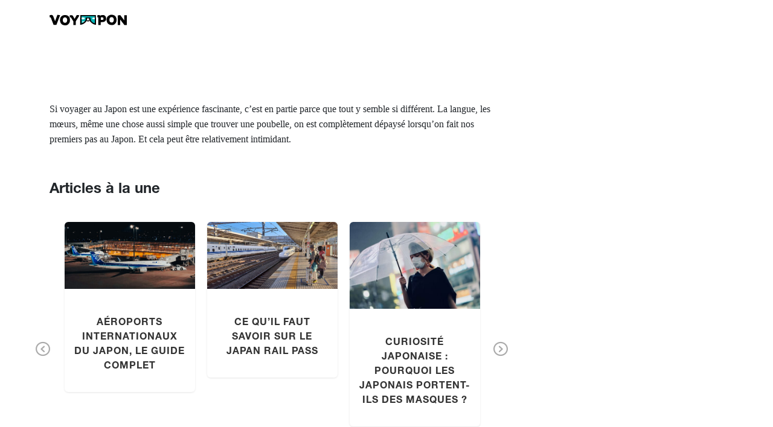

--- FILE ---
content_type: text/html; charset=UTF-8
request_url: https://voyapon.com/fr/interets/choses-a-savoir/
body_size: 26537
content:
<!DOCTYPE html>
<html lang="fr-FR">
<head>
	<!-- Google Tag Manager -->
	<script>(function(w,d,s,l,i){w[l]=w[l]||[];w[l].push({'gtm.start':
	new Date().getTime(),event:'gtm.js'});var f=d.getElementsByTagName(s)[0],
	j=d.createElement(s),dl=l!='dataLayer'?'&l='+l:'';j.async=true;j.src=
	'https://www.googletagmanager.com/gtm.js?id='+i+dl;f.parentNode.insertBefore(j,f);
	})(window,document,'script','dataLayer','GTM-PST4WSQ');</script>
	<!-- End Google Tag Manager -->
	<!-- Performance: Preconnect to third-party services -->
	<link rel="preconnect" href="https://www.googletagmanager.com">
	<link rel="preconnect" href="https://use.typekit.net" crossorigin>
	<link rel="preconnect" href="https://res.cloudinary.com" crossorigin>
	<!-- Adobe Fonts (async loaded to prevent render blocking) -->
	<link rel="preload" href="https://use.typekit.net/xqr5lvj.css" as="style" onload="this.onload=null;this.rel='stylesheet'">
	<noscript><link rel="stylesheet" href="https://use.typekit.net/xqr5lvj.css"></noscript>

	<meta charset="UTF-8">
	<meta name="viewport" content="width=device-width, initial-scale=1, shrink-to-fit=no">

	<meta name='robots' content='index, follow, max-image-preview:large, max-snippet:-1, max-video-preview:-1' />
	<style>img:is([sizes="auto" i], [sizes^="auto," i]) { contain-intrinsic-size: 3000px 1500px }</style>
	<link rel="preconnect" href="https://res.cloudinary.com" crossorigin>
<link rel="dns-prefetch" href="https://res.cloudinary.com">

	<!-- This site is optimized with the Yoast SEO Premium plugin v26.5 (Yoast SEO v26.5) - https://yoast.com/wordpress/plugins/seo/ -->
	<title>Voyage au Japon et culture japonaise : les choses à savoir</title>
	<meta name="description" content="Politesse, règles, langue... Découvrez les choses à savoir sur le Japon, ce pays fascinant où tout semble si différent." />
	<link rel="canonical" href="https://voyapon.com/fr/interets/choses-a-savoir/" />
	<meta property="og:locale" content="fr_FR" />
	<meta property="og:type" content="article" />
	<meta property="og:title" content="Choses à savoir" />
	<meta property="og:description" content="Politesse, règles, langue... Découvrez les choses à savoir sur le Japon, ce pays fascinant où tout semble si différent." />
	<meta property="og:url" content="https://voyapon.com/fr/interets/choses-a-savoir/" />
	<meta property="og:site_name" content="VOYAPON FR" />
	<meta property="article:modified_time" content="2020-08-21T14:21:40+00:00" />
	<meta name="twitter:card" content="summary_large_image" />
	<meta name="twitter:label1" content="Est. reading time" />
	<meta name="twitter:data1" content="9 minutes" />
	<script type="application/ld+json" class="yoast-schema-graph">{"@context":"https://schema.org","@graph":[{"@type":"WebPage","@id":"https://voyapon.com/fr/interets/choses-a-savoir/","url":"https://voyapon.com/fr/interets/choses-a-savoir/","name":"Voyage au Japon et culture japonaise : les choses à savoir","isPartOf":{"@id":"https://voyapon.com/fr/#website"},"datePublished":"2020-07-17T03:30:42+00:00","dateModified":"2020-08-21T14:21:40+00:00","description":"Politesse, règles, langue... Découvrez les choses à savoir sur le Japon, ce pays fascinant où tout semble si différent.","breadcrumb":{"@id":"https://voyapon.com/fr/interets/choses-a-savoir/#breadcrumb"},"inLanguage":"fr-FR","potentialAction":[{"@type":"ReadAction","target":["https://voyapon.com/fr/interets/choses-a-savoir/"]}]},{"@type":"BreadcrumbList","@id":"https://voyapon.com/fr/interets/choses-a-savoir/#breadcrumb","itemListElement":[{"@type":"ListItem","position":1,"name":"Home","item":"https://voyapon.com/fr/"},{"@type":"ListItem","position":2,"name":"Intérêts","item":"https://voyapon.com/fr/interets/"},{"@type":"ListItem","position":3,"name":"Choses à savoir"}]},{"@type":"WebSite","@id":"https://voyapon.com/fr/#website","url":"https://voyapon.com/fr/","name":"VOYAPON FR","description":"Guide de voyage au Japon","potentialAction":[{"@type":"SearchAction","target":{"@type":"EntryPoint","urlTemplate":"https://voyapon.com/fr/?s={search_term_string}"},"query-input":{"@type":"PropertyValueSpecification","valueRequired":true,"valueName":"search_term_string"}}],"inLanguage":"fr-FR"}]}</script>
	<!-- / Yoast SEO Premium plugin. -->


<link rel='dns-prefetch' href='//accounts.google.com' />
<link rel='dns-prefetch' href='//res.cloudinary.com' />
<link rel='preconnect' href='https://res.cloudinary.com' />
<link rel="alternate" type="application/rss+xml" title="VOYAPON FR &raquo; Feed" href="https://voyapon.com/fr/feed/" />
<link rel="alternate" type="application/rss+xml" title="VOYAPON FR &raquo; Comments Feed" href="https://voyapon.com/fr/comments/feed/" />
<script type="application/ld+json">{"@context":"https://schema.org","@graph":[{"@context":"https://schema.org","@type":"Organization","@id":"https://voyapon.com/fr#organization","name":"VOYAPON FR","url":"https://voyapon.com/fr","logo":{"@type":"ImageObject","url":"https://voyapon.com/fr/wp-content/themes/voyapon-theme/assets/images/logo-color.svg"},"sameAs":["https://www.facebook.com/voyapon.japan","https://twitter.com/voyapon","https://www.instagram.com/voyaponjapan/"],"contactPoint":{"@type":"ContactPoint","contactType":"Customer Service","email":"julien@dunes.jp","availableLanguage":["English","Français","Deutsch","Italiano","Español"]}},{"@context":"https://schema.org","@type":"WebSite","@id":"https://voyapon.com/fr#website","name":"VOYAPON FR","url":"https://voyapon.com/fr","description":"Guide de voyage au Japon","publisher":{"@id":"https://voyapon.com/fr#organization"},"inLanguage":"fr_FR","potentialAction":{"@type":"SearchAction","target":{"@type":"EntryPoint","urlTemplate":"https://voyapon.com/fr/?s={search_term_string}"},"query-input":"required name=search_term_string"}}]}</script>
<link rel='stylesheet' id='vss-frontend-styles-css' href='https://voyapon.com/fr/wp-content/plugins/voyapon-spot-saver/assets/css/vss-frontend-styles.css?ver=1.0' media='all' />
<link rel='stylesheet' id='theme-style-css' href='https://voyapon.com/fr/wp-content/themes/voyapon-theme/style.css?ver=3.6.0' media='all' />
<link rel='stylesheet' id='wp-block-library-css' href='https://voyapon.com/fr/wp-includes/css/dist/block-library/style.css?ver=6.8.3' media='all' />
<style id='wp-block-library-theme-inline-css'>
.wp-block-audio :where(figcaption){
  color:#555;
  font-size:13px;
  text-align:center;
}
.is-dark-theme .wp-block-audio :where(figcaption){
  color:#ffffffa6;
}

.wp-block-audio{
  margin:0 0 1em;
}

.wp-block-code{
  border:1px solid #ccc;
  border-radius:4px;
  font-family:Menlo,Consolas,monaco,monospace;
  padding:.8em 1em;
}

.wp-block-embed :where(figcaption){
  color:#555;
  font-size:13px;
  text-align:center;
}
.is-dark-theme .wp-block-embed :where(figcaption){
  color:#ffffffa6;
}

.wp-block-embed{
  margin:0 0 1em;
}

.blocks-gallery-caption{
  color:#555;
  font-size:13px;
  text-align:center;
}
.is-dark-theme .blocks-gallery-caption{
  color:#ffffffa6;
}

:root :where(.wp-block-image figcaption){
  color:#555;
  font-size:13px;
  text-align:center;
}
.is-dark-theme :root :where(.wp-block-image figcaption){
  color:#ffffffa6;
}

.wp-block-image{
  margin:0 0 1em;
}

.wp-block-pullquote{
  border-bottom:4px solid;
  border-top:4px solid;
  color:currentColor;
  margin-bottom:1.75em;
}
.wp-block-pullquote cite,.wp-block-pullquote footer,.wp-block-pullquote__citation{
  color:currentColor;
  font-size:.8125em;
  font-style:normal;
  text-transform:uppercase;
}

.wp-block-quote{
  border-left:.25em solid;
  margin:0 0 1.75em;
  padding-left:1em;
}
.wp-block-quote cite,.wp-block-quote footer{
  color:currentColor;
  font-size:.8125em;
  font-style:normal;
  position:relative;
}
.wp-block-quote:where(.has-text-align-right){
  border-left:none;
  border-right:.25em solid;
  padding-left:0;
  padding-right:1em;
}
.wp-block-quote:where(.has-text-align-center){
  border:none;
  padding-left:0;
}
.wp-block-quote.is-large,.wp-block-quote.is-style-large,.wp-block-quote:where(.is-style-plain){
  border:none;
}

.wp-block-search .wp-block-search__label{
  font-weight:700;
}

.wp-block-search__button{
  border:1px solid #ccc;
  padding:.375em .625em;
}

:where(.wp-block-group.has-background){
  padding:1.25em 2.375em;
}

.wp-block-separator.has-css-opacity{
  opacity:.4;
}

.wp-block-separator{
  border:none;
  border-bottom:2px solid;
  margin-left:auto;
  margin-right:auto;
}
.wp-block-separator.has-alpha-channel-opacity{
  opacity:1;
}
.wp-block-separator:not(.is-style-wide):not(.is-style-dots){
  width:100px;
}
.wp-block-separator.has-background:not(.is-style-dots){
  border-bottom:none;
  height:1px;
}
.wp-block-separator.has-background:not(.is-style-wide):not(.is-style-dots){
  height:2px;
}

.wp-block-table{
  margin:0 0 1em;
}
.wp-block-table td,.wp-block-table th{
  word-break:normal;
}
.wp-block-table :where(figcaption){
  color:#555;
  font-size:13px;
  text-align:center;
}
.is-dark-theme .wp-block-table :where(figcaption){
  color:#ffffffa6;
}

.wp-block-video :where(figcaption){
  color:#555;
  font-size:13px;
  text-align:center;
}
.is-dark-theme .wp-block-video :where(figcaption){
  color:#ffffffa6;
}

.wp-block-video{
  margin:0 0 1em;
}

:root :where(.wp-block-template-part.has-background){
  margin-bottom:0;
  margin-top:0;
  padding:1.25em 2.375em;
}
</style>
<style id='classic-theme-styles-inline-css'>
/**
 * These rules are needed for backwards compatibility.
 * They should match the button element rules in the base theme.json file.
 */
.wp-block-button__link {
	color: #ffffff;
	background-color: #32373c;
	border-radius: 9999px; /* 100% causes an oval, but any explicit but really high value retains the pill shape. */

	/* This needs a low specificity so it won't override the rules from the button element if defined in theme.json. */
	box-shadow: none;
	text-decoration: none;

	/* The extra 2px are added to size solids the same as the outline versions.*/
	padding: calc(0.667em + 2px) calc(1.333em + 2px);

	font-size: 1.125em;
}

.wp-block-file__button {
	background: #32373c;
	color: #ffffff;
	text-decoration: none;
}

</style>
<link rel='stylesheet' id='ht_toc-style-css-css' href='https://voyapon.com/fr/wp-content/plugins/heroic-table-of-contents/dist/blocks.style.build.css?ver=1750660056' media='all' />
<style id='global-styles-inline-css'>
:root{--wp--preset--aspect-ratio--square: 1;--wp--preset--aspect-ratio--4-3: 4/3;--wp--preset--aspect-ratio--3-4: 3/4;--wp--preset--aspect-ratio--3-2: 3/2;--wp--preset--aspect-ratio--2-3: 2/3;--wp--preset--aspect-ratio--16-9: 16/9;--wp--preset--aspect-ratio--9-16: 9/16;--wp--preset--color--black: #000000;--wp--preset--color--cyan-bluish-gray: #abb8c3;--wp--preset--color--white: #ffffff;--wp--preset--color--pale-pink: #f78da7;--wp--preset--color--vivid-red: #cf2e2e;--wp--preset--color--luminous-vivid-orange: #ff6900;--wp--preset--color--luminous-vivid-amber: #fcb900;--wp--preset--color--light-green-cyan: #7bdcb5;--wp--preset--color--vivid-green-cyan: #00d084;--wp--preset--color--pale-cyan-blue: #8ed1fc;--wp--preset--color--vivid-cyan-blue: #0693e3;--wp--preset--color--vivid-purple: #9b51e0;--wp--preset--gradient--vivid-cyan-blue-to-vivid-purple: linear-gradient(135deg,rgba(6,147,227,1) 0%,rgb(155,81,224) 100%);--wp--preset--gradient--light-green-cyan-to-vivid-green-cyan: linear-gradient(135deg,rgb(122,220,180) 0%,rgb(0,208,130) 100%);--wp--preset--gradient--luminous-vivid-amber-to-luminous-vivid-orange: linear-gradient(135deg,rgba(252,185,0,1) 0%,rgba(255,105,0,1) 100%);--wp--preset--gradient--luminous-vivid-orange-to-vivid-red: linear-gradient(135deg,rgba(255,105,0,1) 0%,rgb(207,46,46) 100%);--wp--preset--gradient--very-light-gray-to-cyan-bluish-gray: linear-gradient(135deg,rgb(238,238,238) 0%,rgb(169,184,195) 100%);--wp--preset--gradient--cool-to-warm-spectrum: linear-gradient(135deg,rgb(74,234,220) 0%,rgb(151,120,209) 20%,rgb(207,42,186) 40%,rgb(238,44,130) 60%,rgb(251,105,98) 80%,rgb(254,248,76) 100%);--wp--preset--gradient--blush-light-purple: linear-gradient(135deg,rgb(255,206,236) 0%,rgb(152,150,240) 100%);--wp--preset--gradient--blush-bordeaux: linear-gradient(135deg,rgb(254,205,165) 0%,rgb(254,45,45) 50%,rgb(107,0,62) 100%);--wp--preset--gradient--luminous-dusk: linear-gradient(135deg,rgb(255,203,112) 0%,rgb(199,81,192) 50%,rgb(65,88,208) 100%);--wp--preset--gradient--pale-ocean: linear-gradient(135deg,rgb(255,245,203) 0%,rgb(182,227,212) 50%,rgb(51,167,181) 100%);--wp--preset--gradient--electric-grass: linear-gradient(135deg,rgb(202,248,128) 0%,rgb(113,206,126) 100%);--wp--preset--gradient--midnight: linear-gradient(135deg,rgb(2,3,129) 0%,rgb(40,116,252) 100%);--wp--preset--font-size--small: 13px;--wp--preset--font-size--medium: 20px;--wp--preset--font-size--large: 36px;--wp--preset--font-size--x-large: 42px;--wp--preset--spacing--20: 0.44rem;--wp--preset--spacing--30: 0.67rem;--wp--preset--spacing--40: 1rem;--wp--preset--spacing--50: 1.5rem;--wp--preset--spacing--60: 2.25rem;--wp--preset--spacing--70: 3.38rem;--wp--preset--spacing--80: 5.06rem;--wp--preset--shadow--natural: 6px 6px 9px rgba(0, 0, 0, 0.2);--wp--preset--shadow--deep: 12px 12px 50px rgba(0, 0, 0, 0.4);--wp--preset--shadow--sharp: 6px 6px 0px rgba(0, 0, 0, 0.2);--wp--preset--shadow--outlined: 6px 6px 0px -3px rgba(255, 255, 255, 1), 6px 6px rgba(0, 0, 0, 1);--wp--preset--shadow--crisp: 6px 6px 0px rgba(0, 0, 0, 1);}:where(.is-layout-flex){gap: 0.5em;}:where(.is-layout-grid){gap: 0.5em;}body .is-layout-flex{display: flex;}.is-layout-flex{flex-wrap: wrap;align-items: center;}.is-layout-flex > :is(*, div){margin: 0;}body .is-layout-grid{display: grid;}.is-layout-grid > :is(*, div){margin: 0;}:where(.wp-block-columns.is-layout-flex){gap: 2em;}:where(.wp-block-columns.is-layout-grid){gap: 2em;}:where(.wp-block-post-template.is-layout-flex){gap: 1.25em;}:where(.wp-block-post-template.is-layout-grid){gap: 1.25em;}.has-black-color{color: var(--wp--preset--color--black) !important;}.has-cyan-bluish-gray-color{color: var(--wp--preset--color--cyan-bluish-gray) !important;}.has-white-color{color: var(--wp--preset--color--white) !important;}.has-pale-pink-color{color: var(--wp--preset--color--pale-pink) !important;}.has-vivid-red-color{color: var(--wp--preset--color--vivid-red) !important;}.has-luminous-vivid-orange-color{color: var(--wp--preset--color--luminous-vivid-orange) !important;}.has-luminous-vivid-amber-color{color: var(--wp--preset--color--luminous-vivid-amber) !important;}.has-light-green-cyan-color{color: var(--wp--preset--color--light-green-cyan) !important;}.has-vivid-green-cyan-color{color: var(--wp--preset--color--vivid-green-cyan) !important;}.has-pale-cyan-blue-color{color: var(--wp--preset--color--pale-cyan-blue) !important;}.has-vivid-cyan-blue-color{color: var(--wp--preset--color--vivid-cyan-blue) !important;}.has-vivid-purple-color{color: var(--wp--preset--color--vivid-purple) !important;}.has-black-background-color{background-color: var(--wp--preset--color--black) !important;}.has-cyan-bluish-gray-background-color{background-color: var(--wp--preset--color--cyan-bluish-gray) !important;}.has-white-background-color{background-color: var(--wp--preset--color--white) !important;}.has-pale-pink-background-color{background-color: var(--wp--preset--color--pale-pink) !important;}.has-vivid-red-background-color{background-color: var(--wp--preset--color--vivid-red) !important;}.has-luminous-vivid-orange-background-color{background-color: var(--wp--preset--color--luminous-vivid-orange) !important;}.has-luminous-vivid-amber-background-color{background-color: var(--wp--preset--color--luminous-vivid-amber) !important;}.has-light-green-cyan-background-color{background-color: var(--wp--preset--color--light-green-cyan) !important;}.has-vivid-green-cyan-background-color{background-color: var(--wp--preset--color--vivid-green-cyan) !important;}.has-pale-cyan-blue-background-color{background-color: var(--wp--preset--color--pale-cyan-blue) !important;}.has-vivid-cyan-blue-background-color{background-color: var(--wp--preset--color--vivid-cyan-blue) !important;}.has-vivid-purple-background-color{background-color: var(--wp--preset--color--vivid-purple) !important;}.has-black-border-color{border-color: var(--wp--preset--color--black) !important;}.has-cyan-bluish-gray-border-color{border-color: var(--wp--preset--color--cyan-bluish-gray) !important;}.has-white-border-color{border-color: var(--wp--preset--color--white) !important;}.has-pale-pink-border-color{border-color: var(--wp--preset--color--pale-pink) !important;}.has-vivid-red-border-color{border-color: var(--wp--preset--color--vivid-red) !important;}.has-luminous-vivid-orange-border-color{border-color: var(--wp--preset--color--luminous-vivid-orange) !important;}.has-luminous-vivid-amber-border-color{border-color: var(--wp--preset--color--luminous-vivid-amber) !important;}.has-light-green-cyan-border-color{border-color: var(--wp--preset--color--light-green-cyan) !important;}.has-vivid-green-cyan-border-color{border-color: var(--wp--preset--color--vivid-green-cyan) !important;}.has-pale-cyan-blue-border-color{border-color: var(--wp--preset--color--pale-cyan-blue) !important;}.has-vivid-cyan-blue-border-color{border-color: var(--wp--preset--color--vivid-cyan-blue) !important;}.has-vivid-purple-border-color{border-color: var(--wp--preset--color--vivid-purple) !important;}.has-vivid-cyan-blue-to-vivid-purple-gradient-background{background: var(--wp--preset--gradient--vivid-cyan-blue-to-vivid-purple) !important;}.has-light-green-cyan-to-vivid-green-cyan-gradient-background{background: var(--wp--preset--gradient--light-green-cyan-to-vivid-green-cyan) !important;}.has-luminous-vivid-amber-to-luminous-vivid-orange-gradient-background{background: var(--wp--preset--gradient--luminous-vivid-amber-to-luminous-vivid-orange) !important;}.has-luminous-vivid-orange-to-vivid-red-gradient-background{background: var(--wp--preset--gradient--luminous-vivid-orange-to-vivid-red) !important;}.has-very-light-gray-to-cyan-bluish-gray-gradient-background{background: var(--wp--preset--gradient--very-light-gray-to-cyan-bluish-gray) !important;}.has-cool-to-warm-spectrum-gradient-background{background: var(--wp--preset--gradient--cool-to-warm-spectrum) !important;}.has-blush-light-purple-gradient-background{background: var(--wp--preset--gradient--blush-light-purple) !important;}.has-blush-bordeaux-gradient-background{background: var(--wp--preset--gradient--blush-bordeaux) !important;}.has-luminous-dusk-gradient-background{background: var(--wp--preset--gradient--luminous-dusk) !important;}.has-pale-ocean-gradient-background{background: var(--wp--preset--gradient--pale-ocean) !important;}.has-electric-grass-gradient-background{background: var(--wp--preset--gradient--electric-grass) !important;}.has-midnight-gradient-background{background: var(--wp--preset--gradient--midnight) !important;}.has-small-font-size{font-size: var(--wp--preset--font-size--small) !important;}.has-medium-font-size{font-size: var(--wp--preset--font-size--medium) !important;}.has-large-font-size{font-size: var(--wp--preset--font-size--large) !important;}.has-x-large-font-size{font-size: var(--wp--preset--font-size--x-large) !important;}
:where(.wp-block-post-template.is-layout-flex){gap: 1.25em;}:where(.wp-block-post-template.is-layout-grid){gap: 1.25em;}
:where(.wp-block-columns.is-layout-flex){gap: 2em;}:where(.wp-block-columns.is-layout-grid){gap: 2em;}
:root :where(.wp-block-pullquote){font-size: 1.5em;line-height: 1.6;}
</style>
<link rel='stylesheet' id='lvca-animate-styles-css' href='https://voyapon.com/fr/wp-content/plugins/addons-for-visual-composer/assets/css/animate.css?ver=3.9.1' media='all' />
<link rel='stylesheet' id='lvca-frontend-styles-css' href='https://voyapon.com/fr/wp-content/plugins/addons-for-visual-composer/assets/css/lvca-frontend.css?ver=3.9.1' media='all' />
<link rel='stylesheet' id='lvca-icomoon-styles-css' href='https://voyapon.com/fr/wp-content/plugins/addons-for-visual-composer/assets/css/icomoon.css?ver=3.9.1' media='all' />
<link rel='stylesheet' id='font-awesome-css' href='https://voyapon.com/fr/wp-content/plugins/salient-core/css/font-awesome.min.css?ver=2.0.6' media='all' />
<link rel='stylesheet' id='salient-wpbakery-addons-css' href='https://voyapon.com/fr/wp-content/plugins/salient-core/css/salient-wpbakery-addons-basic.css?ver=2.0.6' media='all' />
<link rel='stylesheet' id='vso-style-css' href='https://voyapon.com/fr/wp-content/plugins/vso/assets/css/vso-style.css?ver=6.8.3' media='all' />
<link rel='stylesheet' id='lvca-slick-css' href='https://voyapon.com/fr/wp-content/plugins/addons-for-visual-composer/assets/css/slick.css?ver=3.9.1' media='all' />
<link rel='stylesheet' id='lvca-posts-carousel-css' href='https://voyapon.com/fr/wp-content/plugins/addons-for-visual-composer/includes/addons/posts-carousel/css/style.css?ver=3.9.1' media='all' />
<link rel='stylesheet' id='main-css' href='https://voyapon.com/fr/wp-content/themes/voyapon-theme/build/main.css?ver=3.6.0' media='all' />
<link rel='stylesheet' id='salient-wp-menu-dynamic-css' href='https://voyapon.com/fr/wp-content/uploads/sites/2/salient/menu-dynamic.css?ver=52679' media='all' />
<style id='akismet-widget-style-inline-css'>

			.a-stats {
				--akismet-color-mid-green: #357b49;
				--akismet-color-white: #fff;
				--akismet-color-light-grey: #f6f7f7;

				max-width: 350px;
				width: auto;
			}

			.a-stats * {
				all: unset;
				box-sizing: border-box;
			}

			.a-stats strong {
				font-weight: 600;
			}

			.a-stats a.a-stats__link,
			.a-stats a.a-stats__link:visited,
			.a-stats a.a-stats__link:active {
				background: var(--akismet-color-mid-green);
				border: none;
				box-shadow: none;
				border-radius: 8px;
				color: var(--akismet-color-white);
				cursor: pointer;
				display: block;
				font-family: -apple-system, BlinkMacSystemFont, 'Segoe UI', 'Roboto', 'Oxygen-Sans', 'Ubuntu', 'Cantarell', 'Helvetica Neue', sans-serif;
				font-weight: 500;
				padding: 12px;
				text-align: center;
				text-decoration: none;
				transition: all 0.2s ease;
			}

			/* Extra specificity to deal with TwentyTwentyOne focus style */
			.widget .a-stats a.a-stats__link:focus {
				background: var(--akismet-color-mid-green);
				color: var(--akismet-color-white);
				text-decoration: none;
			}

			.a-stats a.a-stats__link:hover {
				filter: brightness(110%);
				box-shadow: 0 4px 12px rgba(0, 0, 0, 0.06), 0 0 2px rgba(0, 0, 0, 0.16);
			}

			.a-stats .count {
				color: var(--akismet-color-white);
				display: block;
				font-size: 1.5em;
				line-height: 1.4;
				padding: 0 13px;
				white-space: nowrap;
			}
		
</style>
<link rel='stylesheet' id='js_composer_front-css' href='https://voyapon.com/fr/wp-content/plugins/js_composer_salient/assets/css/js_composer.min.css?ver=6.7' media='all' />
<script>
var CLDLB = {"image_delivery":"on","image_optimization":"on","image_format":"webp","image_quality":"auto","image_freeform":"","svg_support":"off","crop_sizes":"","image_preview":"https:\/\/res.cloudinary.com\/demo\/image\/upload\/w_600\/sample.jpg","video_delivery":"on","video_player":"wp","adaptive_streaming":"off","adaptive_streaming_mode":"mpd","video_controls":"on","video_loop":"off","video_autoplay_mode":"off","video_optimization":"on","video_format":"auto","video_quality":"auto","video_freeform":"","video_preview":"","use_lazy_load":"on","lazy_threshold":"100px","lazy_custom_color":"rgba(153,153,153,0.5)","lazy_animate":"on","lazy_placeholder":"blur","dpr":"2X","lazyload_preview":"https:\/\/res.cloudinary.com\/demo\/image\/upload\/w_600\/sample.jpg","enable_breakpoints":"on","pixel_step":200,"breakpoints":"","max_width":2048,"min_width":200,"breakpoints_preview":"https:\/\/res.cloudinary.com\/demo\/image\/upload\/w_600\/sample.jpg","overlay":"on","placeholder":"e_blur:2000,q_1,f_auto","base_url":"https:\/\/res.cloudinary.com\/dkvemvejz"};!function(){const e={deviceDensity:window.devicePixelRatio?window.devicePixelRatio:"auto",density:null,config:CLDLB||{},lazyThreshold:0,enabled:!1,sizeBands:[],iObserver:null,pObserver:null,rObserver:null,aboveFold:!0,minPlaceholderThreshold:500,bind(e){e.CLDbound=!0,this.enabled||this._init();const t=e.dataset.size.split(" ");e.originalWidth=t[0],e.originalHeight=t[1],this.pObserver?(this.aboveFold&&this.inInitialView(e)?this.buildImage(e):(this.pObserver.observe(e),this.iObserver.observe(e)),e.addEventListener("error",(t=>{e.srcset="",e.src='data:image/svg+xml;utf8,<svg xmlns="http://www.w3.org/2000/svg"><rect width="100%" height="100%" fill="rgba(0,0,0,0.1)"/><text x="50%" y="50%" fill="red" text-anchor="middle" dominant-baseline="middle">%26%23x26A0%3B︎</text></svg>',this.rObserver.unobserve(e)}))):this.setupFallback(e)},buildImage(e){e.dataset.srcset?(e.cld_loaded=!0,e.srcset=e.dataset.srcset):(e.src=this.getSizeURL(e),e.dataset.responsive&&this.rObserver.observe(e))},inInitialView(e){const t=e.getBoundingClientRect();return this.aboveFold=t.top<window.innerHeight+this.lazyThreshold,this.aboveFold},setupFallback(e){const t=[];this.sizeBands.forEach((i=>{if(i<=e.originalWidth){let s=this.getSizeURL(e,i,!0)+` ${i}w`;-1===t.indexOf(s)&&t.push(s)}})),e.srcset=t.join(","),e.sizes=`(max-width: ${e.originalWidth}px) 100vw, ${e.originalWidth}px`},_init(){this.enabled=!0,this._calcThreshold(),this._getDensity();let e=parseInt(this.config.max_width);const t=parseInt(this.config.min_width),i=parseInt(this.config.pixel_step);for(;e-i>=t;)e-=i,this.sizeBands.push(e);"undefined"!=typeof IntersectionObserver&&this._setupObservers(),this.enabled=!0},_setupObservers(){const e={rootMargin:this.lazyThreshold+"px 0px "+this.lazyThreshold+"px 0px"},t=this.minPlaceholderThreshold<2*this.lazyThreshold?2*this.lazyThreshold:this.minPlaceholderThreshold,i={rootMargin:t+"px 0px "+t+"px 0px"};this.rObserver=new ResizeObserver(((e,t)=>{e.forEach((e=>{e.target.cld_loaded&&e.contentRect.width>=e.target.cld_loaded&&(e.target.src=this.getSizeURL(e.target))}))})),this.iObserver=new IntersectionObserver(((e,t)=>{e.forEach((e=>{e.isIntersecting&&(this.buildImage(e.target),t.unobserve(e.target),this.pObserver.unobserve(e.target))}))}),e),this.pObserver=new IntersectionObserver(((e,t)=>{e.forEach((e=>{e.isIntersecting&&(e.target.src=this.getPlaceholderURL(e.target),t.unobserve(e.target))}))}),i)},_calcThreshold(){const e=this.config.lazy_threshold.replace(/[^0-9]/g,"");let t=0;switch(this.config.lazy_threshold.replace(/[0-9]/g,"").toLowerCase()){case"em":t=parseFloat(getComputedStyle(document.body).fontSize)*e;break;case"rem":t=parseFloat(getComputedStyle(document.documentElement).fontSize)*e;break;case"vh":t=window.innerHeight/e*100;break;default:t=e}this.lazyThreshold=parseInt(t,10)},_getDensity(){let e=this.config.dpr?this.config.dpr.replace("X",""):"off";if("off"===e)return this.density=1,1;let t=this.deviceDensity;"max"!==e&&"auto"!==t&&(e=parseFloat(e),t=t>Math.ceil(e)?e:t),this.density=t},scaleWidth(e,t,i){const s=parseInt(this.config.max_width),r=Math.round(s/i);if(!t){t=e.width;let a=Math.round(t/i);for(;-1===this.sizeBands.indexOf(t)&&a<r&&t<s;)t++,a=Math.round(t/i)}return t>s&&(t=s),e.originalWidth<t&&(t=e.originalWidth),t},scaleSize(e,t,i){const s=e.dataset.crop?parseFloat(e.dataset.crop):(e.originalWidth/e.originalHeight).toFixed(2),r=this.scaleWidth(e,t,s),a=Math.round(r/s),o=[];return e.dataset.transformationCrop?o.push(e.dataset.transformationCrop):e.dataset.crop||(o.push(e.dataset.crop?"c_fill":"c_scale"),e.dataset.crop&&o.push("g_auto")),o.push("w_"+r),o.push("h_"+a),i&&1!==this.density&&o.push("dpr_"+this.density),e.cld_loaded=r,{transformation:o.join(","),nameExtension:r+"x"+a}},getDeliveryMethod:e=>e.dataset.seo&&"upload"===e.dataset.delivery?"images":"image/"+e.dataset.delivery,getSizeURL(e,t){const i=this.scaleSize(e,t,!0);return[this.config.base_url,this.getDeliveryMethod(e),"upload"===e.dataset.delivery?i.transformation:"",e.dataset.transformations,"v"+e.dataset.version,e.dataset.publicId+"?_i=AA"].filter(this.empty).join("/")},getPlaceholderURL(e){e.cld_placehold=!0;const t=this.scaleSize(e,null,!1);return[this.config.base_url,this.getDeliveryMethod(e),t.transformation,this.config.placeholder,e.dataset.publicId].filter(this.empty).join("/")},empty:e=>void 0!==e&&0!==e.length};window.CLDBind=t=>{t.CLDbound||e.bind(t)},window.initFallback=()=>{[...document.querySelectorAll('img[data-cloudinary="lazy"]')].forEach((e=>{CLDBind(e)}))},window.addEventListener("load",(()=>{initFallback()})),document.querySelector('script[src*="?cloudinary_lazy_load_loader"]')&&initFallback()}();
</script>
<script src="https://voyapon.com/fr/wp-includes/js/jquery/jquery.js?ver=3.7.1" id="jquery-core-js"></script>
<script src="https://voyapon.com/fr/wp-content/plugins/addons-for-visual-composer/assets/js/jquery.waypoints.min.js?ver=3.9.1" id="lvca-waypoints-js"></script>
<script id="lvca-frontend-scripts-js-extra">
var lvca_settings = {"mobile_width":"780","custom_css":""};
</script>
<script src="https://voyapon.com/fr/wp-content/plugins/addons-for-visual-composer/assets/js/lvca-frontend.min.js?ver=3.9.1" id="lvca-frontend-scripts-js"></script>
<script src="https://voyapon.com/fr/wp-content/plugins/salient-core/js/third-party/jquery.easing.js?ver=2.0.6" id="jquery-easing-js"></script>
<script src="https://voyapon.com/fr/wp-content/plugins/salient-core/js/third-party/imagesLoaded.min.js?ver=2.0.6" id="imagesLoaded-js"></script>
<script src="https://voyapon.com/fr/wp-content/plugins/salient-core/js/init.js?ver=2.0.6" id="salient-wpbakery-addons-js"></script>
<script src="https://voyapon.com/fr/wp-content/plugins/addons-for-visual-composer/includes/addons/posts-carousel/js/posts-carousel.min.js?ver=3.9.1" id="lvca-post-carousel-js"></script>
<script src="https://voyapon.com/fr/wp-content/plugins/addons-for-visual-composer/assets/js/slick.min.js?ver=3.9.1" id="lvca-slick-carousel-js"></script>
<script src="https://voyapon.com/fr/wp-content/themes/voyapon-theme/assets/js/jquery-compat-fix.js?ver=3.6.0" id="jquery-compat-fix-js"></script>
<link rel="https://api.w.org/" href="https://voyapon.com/fr/wp-json/" /><link rel="alternate" title="JSON" type="application/json" href="https://voyapon.com/fr/wp-json/wp/v2/pages/69336" /><link rel="EditURI" type="application/rsd+xml" title="RSD" href="https://voyapon.com/fr/xmlrpc.php?rsd" />
<meta name="generator" content="WordPress 6.8.3" />
<link rel='shortlink' href='https://voyapon.com/fr/?p=69336' />
        <script type="text/javascript">
            (function () {
                window.lvca_fs = {can_use_premium_code: false};
            })();
        </script>
        <meta name="generator" content="Powered by WPBakery Page Builder - drag and drop page builder for WordPress."/>
<link rel="icon" href="https://voyapon.s3.amazonaws.com/wp-content/uploads/sites/2/2020/08/18185228/cropped-voyapon_favicon_transparent_no_text-1-32x32.png" sizes="32x32" />
<link rel="icon" href="https://voyapon.s3.amazonaws.com/wp-content/uploads/sites/2/2020/08/18185228/cropped-voyapon_favicon_transparent_no_text-1-192x192.png" sizes="192x192" />
<link rel="apple-touch-icon" href="https://voyapon.s3.amazonaws.com/wp-content/uploads/sites/2/2020/08/18185228/cropped-voyapon_favicon_transparent_no_text-1-180x180.png" />
<meta name="msapplication-TileImage" content="https://voyapon.s3.amazonaws.com/wp-content/uploads/sites/2/2020/08/18185228/cropped-voyapon_favicon_transparent_no_text-1-270x270.png" />
<style type="text/css" data-type="vc_shortcodes-custom-css">.vc_custom_1597670041718{padding-top: 20px !important;}.vc_custom_1597640598076{padding-top: 20px !important;}</style><noscript><style> .wpb_animate_when_almost_visible { opacity: 1; }</style></noscript>	<script type="text/javascript">
		(function(c,l,a,r,i,t,y){
			c[a]=c[a]||function(){(c[a].q=c[a].q||[]).push(arguments)};
			t=l.createElement(r);t.async=1;t.src="https://www.clarity.ms/tag/"+i;
			y=l.getElementsByTagName(r)[0];y.parentNode.insertBefore(t,y);
		})(window, document, "clarity", "script", "unqy8a0xjz");
	</script>
	<script src="https://cdn.brevo.com/js/sdk-loader.js" async></script>
	<script>
		// Version: 2.0
		window.Brevo = window.Brevo || [];
		Brevo.push([
			"init",
			{
			client_key: "kem3wuil7pnlq89oe3dq8kj8",
			// Optional: Add other initialization options, see documentation
			}
		]);
	</script>
</head>



<body class="wp-singular page-template-default page page-id-69336 page-child parent-pageid-69325 wp-theme-voyapon-theme wpb-js-composer js-comp-ver-6.7 vc_responsive">
<!-- Google Tag Manager (noscript) -->
<noscript><iframe src="https://www.googletagmanager.com/ns.html?id=GTM-PST4WSQ"
height="0" width="0" style="display:none;visibility:hidden"></iframe></noscript>
<!-- End Google Tag Manager (noscript) -->

<a href="#main" class="visually-hidden-focusable">Aller au contenu principal</a>

<div id="wrapper">
	<header>
		<nav id="header" class="navbar navbar-expand-md hero-header no-banner fixed-top">
			<div class="container">
				<a class="navbar-brand" href="https://voyapon.com/fr" title="VOYAPON FR" rel="home">
											<img src="https://voyapon.com/fr/wp-content/themes/voyapon-theme/assets/images/logo-color.svg" alt="VOYAPON FR" class="navbar-brand-logo" />
									</a>

				<button class="burger-menu navbar-toggler" type="button" data-bs-toggle="collapse" data-bs-target="#navbar" aria-controls="navbar" aria-expanded="false" aria-label="Basculer la navigation">
					<span class="line line1"></span>
					<span class="line line2"></span>
					<span class="line line3"></span>
				</button>

				<div id="navbar" class="collapse navbar-collapse">
					<div class="navbar-content d-flex align-items-center justify-content-between w-100 mt-lg-1">
						<div class="navbar-nav-wrapper mx-auto">	<ul id="menu-top-menu" class="navbar-nav mx-auto">
		<!-- Destinations with Tabbed Mega Menu -->
		<li class="menu-item menu-item-has-children dropdown has-tabbed-mega-menu me-lg-2" data-menu-category="destinations">
			<a class="nav-link dropdown-toggle" href="https://voyapon.com/fr/category/destinations/" 
			   id="destinations-dropdown" role="button" aria-expanded="false">
				Destinations			</a>
		</li>

		<!-- Plan a Trip with Tabbed Mega Menu -->
		<li class="menu-item menu-item-has-children dropdown has-tabbed-mega-menu me-lg-2 ms-xl-2" data-menu-category="plan_a_trip">
			<a class="nav-link dropdown-toggle" href="https://voyapon.com/fr/category/planifier-un-voyage/" 
			   id="plan-trip-dropdown" role="button" aria-expanded="false">
				Planifier un voyage			</a>
		</li>

		<!-- Interests with Tabbed Mega Menu -->
		<li class="menu-item menu-item-has-children dropdown has-tabbed-mega-menu me-lg-2 ms-xl-2" data-menu-category="interests">
			<a class="nav-link dropdown-toggle" href="https://voyapon.com/fr/category/interets/" 
			   id="interests-dropdown" role="button" aria-expanded="false">
				Intérêts			</a>
		</li>
	</ul>
	
	<!-- Single Shared Mega Menu - Positioned Independently -->
	<div id="shared-mega-menu" class="shared-mega-menu-container">
		<div class="mega-menu-dropdown">
			<div class="mega-menu-content" data-category="destinations" style="display: none;">
					<div class="mega-menu-container">
		<nav class="mega-menu-tabs">
			<div class="nav nav-tabs" role="tablist">
									<button class="nav-link active" 
							id="tab-2722-tab" 
							data-bs-toggle="tab" 
							data-bs-target="#tab-2722" 
							type="button" 
							role="tab" 
							aria-controls="tab-2722" 
							aria-selected="true">
						Destinations les plus populaires					</button>
									<button class="nav-link " 
							id="tab-2664-tab" 
							data-bs-toggle="tab" 
							data-bs-target="#tab-2664" 
							type="button" 
							role="tab" 
							aria-controls="tab-2664" 
							aria-selected="false">
						Préfectures					</button>
									<button class="nav-link " 
							id="tab-2712-tab" 
							data-bs-toggle="tab" 
							data-bs-target="#tab-2712" 
							type="button" 
							role="tab" 
							aria-controls="tab-2712" 
							aria-selected="false">
						Regions of Japan					</button>
							</div>
		</nav>
		
		<div class="tab-content">
							<div class="tab-pane fade show active"
					 id="tab-2722"
					 role="tabpanel"
					 aria-labelledby="tab-2722-tab">
					<div class="mega-menu-content">
												<div class="view-all-link">
							<a href="https://voyapon.com/fr/category/destinations/destinations-les-plus-populaires-destinations/">
								Destinations les plus populaires Page principale							</a>
						</div>
														<a href="https://voyapon.com/fr/category/destinations/destinations-les-plus-populaires-destinations/fukuoka-destinations-destinations-les-plus-populaires-destinations/"
								   class="mega-menu-item">
									Fukuoka								</a>
																<a href="https://voyapon.com/fr/category/destinations/destinations-les-plus-populaires-destinations/hakone-destinations-destinations-les-plus-populaires-destinations/"
								   class="mega-menu-item">
									Hakone								</a>
																<a href="https://voyapon.com/fr/category/destinations/destinations-les-plus-populaires-destinations/hakuba-destinations/"
								   class="mega-menu-item">
									Hakuba								</a>
																<a href="https://voyapon.com/fr/category/destinations/destinations-les-plus-populaires-destinations/hiroshima-destinations-destinations-les-plus-populaires-destinations/"
								   class="mega-menu-item">
									Hiroshima								</a>
																<a href="https://voyapon.com/fr/category/destinations/destinations-les-plus-populaires-destinations/kamakura-destinations-destinations-les-plus-populaires-destinations/"
								   class="mega-menu-item">
									Kamakura								</a>
																<a href="https://voyapon.com/fr/category/destinations/destinations-les-plus-populaires-destinations/kanazawa-destinations/"
								   class="mega-menu-item">
									Kanazawa								</a>
																<a href="https://voyapon.com/fr/category/destinations/destinations-les-plus-populaires-destinations/kyoto-destinations-destinations-les-plus-populaires-destinations/"
								   class="mega-menu-item">
									Kyoto								</a>
																<a href="https://voyapon.com/fr/category/destinations/destinations-les-plus-populaires-destinations/mount-fuji-destinations/"
								   class="mega-menu-item">
									Mont Fuji								</a>
																<a href="https://voyapon.com/fr/category/destinations/destinations-les-plus-populaires-destinations/nagoya-destinations-destinations-les-plus-populaires-destinations/"
								   class="mega-menu-item">
									Nagoya								</a>
																<a href="https://voyapon.com/fr/category/destinations/destinations-les-plus-populaires-destinations/nara-destinations-destinations-les-plus-populaires-destinations/"
								   class="mega-menu-item">
									Nara								</a>
																<a href="https://voyapon.com/fr/category/destinations/destinations-les-plus-populaires-destinations/nikko-destinations-destinations-les-plus-populaires-destinations/"
								   class="mega-menu-item">
									Nikko								</a>
																<a href="https://voyapon.com/fr/category/destinations/destinations-les-plus-populaires-destinations/niseko-destinations/"
								   class="mega-menu-item">
									Niseko								</a>
																<a href="https://voyapon.com/fr/category/destinations/destinations-les-plus-populaires-destinations/okinawa-destinations-destinations-les-plus-populaires-destinations/"
								   class="mega-menu-item">
									Okinawa								</a>
																<a href="https://voyapon.com/fr/category/destinations/destinations-les-plus-populaires-destinations/osaka-destinations-destinations-les-plus-populaires-destinations/"
								   class="mega-menu-item">
									Osaka								</a>
																<a href="https://voyapon.com/fr/category/destinations/destinations-les-plus-populaires-destinations/sapporo-destinations/"
								   class="mega-menu-item">
									Sapporo								</a>
																<a href="https://voyapon.com/fr/category/destinations/destinations-les-plus-populaires-destinations/takayama-destinations-destinations-les-plus-populaires-destinations/"
								   class="mega-menu-item">
									Takayama								</a>
																<a href="https://voyapon.com/fr/category/destinations/destinations-les-plus-populaires-destinations/tokyo-destinations-destinations-les-plus-populaires-destinations/"
								   class="mega-menu-item">
									Tokyo								</a>
																<a href="https://voyapon.com/fr/category/destinations/destinations-les-plus-populaires-destinations/yokohama-destinations/"
								   class="mega-menu-item">
									Yokohama								</a>
													</div>
				</div>
							<div class="tab-pane fade "
					 id="tab-2664"
					 role="tabpanel"
					 aria-labelledby="tab-2664-tab">
					<div class="mega-menu-content">
												<div class="view-all-link">
							<a href="https://voyapon.com/fr/category/destinations/prefectures-destinations/">
								Préfectures Page principale							</a>
						</div>
														<a href="https://voyapon.com/fr/category/destinations/prefectures-destinations/aichi-destinations/"
								   class="mega-menu-item">
									Aichi								</a>
																<a href="https://voyapon.com/fr/category/destinations/prefectures-destinations/akita-destinations/"
								   class="mega-menu-item">
									Akita								</a>
																<a href="https://voyapon.com/fr/category/destinations/prefectures-destinations/aomori-destinations/"
								   class="mega-menu-item">
									Aomori								</a>
																<a href="https://voyapon.com/fr/category/destinations/prefectures-destinations/chiba-destinations/"
								   class="mega-menu-item">
									Chiba								</a>
																<a href="https://voyapon.com/fr/category/destinations/prefectures-destinations/ehime-destinations/"
								   class="mega-menu-item">
									Ehime								</a>
																<a href="https://voyapon.com/fr/category/destinations/prefectures-destinations/fukui-destinations/"
								   class="mega-menu-item">
									Fukui								</a>
																<a href="https://voyapon.com/fr/category/destinations/prefectures-destinations/fukushima-destinations/"
								   class="mega-menu-item">
									Fukushima								</a>
																<a href="https://voyapon.com/fr/category/destinations/prefectures-destinations/gifu-destinations/"
								   class="mega-menu-item">
									Gifu								</a>
																<a href="https://voyapon.com/fr/category/destinations/prefectures-destinations/gunma-destinations/"
								   class="mega-menu-item">
									Gunma								</a>
																<a href="https://voyapon.com/fr/category/destinations/prefectures-destinations/hyogo-destinations/"
								   class="mega-menu-item">
									Hyogo								</a>
																<a href="https://voyapon.com/fr/category/destinations/prefectures-destinations/ibaraki-destinations/"
								   class="mega-menu-item">
									Ibaraki								</a>
																<a href="https://voyapon.com/fr/category/destinations/prefectures-destinations/ishikawa-destinations/"
								   class="mega-menu-item">
									Ishikawa								</a>
																<a href="https://voyapon.com/fr/category/destinations/prefectures-destinations/iwate-destinations/"
								   class="mega-menu-item">
									Iwate								</a>
																<a href="https://voyapon.com/fr/category/destinations/prefectures-destinations/kagawa-destinations/"
								   class="mega-menu-item">
									Kagawa								</a>
																<a href="https://voyapon.com/fr/category/destinations/prefectures-destinations/kagoshima-destinations/"
								   class="mega-menu-item">
									Kagoshima								</a>
																<a href="https://voyapon.com/fr/category/destinations/prefectures-destinations/kanagawa-destinations/"
								   class="mega-menu-item">
									Kanagawa								</a>
																<a href="https://voyapon.com/fr/category/destinations/prefectures-destinations/kochi-destinations/"
								   class="mega-menu-item">
									Kochi								</a>
																<a href="https://voyapon.com/fr/category/destinations/prefectures-destinations/kumamoto-destinations/"
								   class="mega-menu-item">
									Kumamoto								</a>
																<a href="https://voyapon.com/fr/category/destinations/prefectures-destinations/mie-destinations/"
								   class="mega-menu-item">
									Mie								</a>
																<a href="https://voyapon.com/fr/category/destinations/prefectures-destinations/miyagi-destinations/"
								   class="mega-menu-item">
									Miyagi								</a>
																<a href="https://voyapon.com/fr/category/destinations/prefectures-destinations/miyazaki-destinations/"
								   class="mega-menu-item">
									Miyazaki								</a>
																<a href="https://voyapon.com/fr/category/destinations/prefectures-destinations/nagano-destinations/"
								   class="mega-menu-item">
									Nagano								</a>
																<a href="https://voyapon.com/fr/category/destinations/prefectures-destinations/nagasaki-destinations/"
								   class="mega-menu-item">
									Nagasaki								</a>
																<a href="https://voyapon.com/fr/category/destinations/prefectures-destinations/niigata-destinations/"
								   class="mega-menu-item">
									Niigata								</a>
																<a href="https://voyapon.com/fr/category/destinations/prefectures-destinations/oita-destinations/"
								   class="mega-menu-item">
									Oita								</a>
																<a href="https://voyapon.com/fr/category/destinations/prefectures-destinations/okayama-destinations/"
								   class="mega-menu-item">
									Okayama								</a>
																<a href="https://voyapon.com/fr/category/destinations/prefectures-destinations/osaka/"
								   class="mega-menu-item">
									Osaka								</a>
																<a href="https://voyapon.com/fr/category/destinations/prefectures-destinations/saga-destinations/"
								   class="mega-menu-item">
									Saga								</a>
																<a href="https://voyapon.com/fr/category/destinations/prefectures-destinations/saitama-destinations/"
								   class="mega-menu-item">
									Saitama								</a>
																<a href="https://voyapon.com/fr/category/destinations/prefectures-destinations/shiga-destinations/"
								   class="mega-menu-item">
									Shiga								</a>
																<a href="https://voyapon.com/fr/category/destinations/prefectures-destinations/shimane-destinations/"
								   class="mega-menu-item">
									Shimane								</a>
																<a href="https://voyapon.com/fr/category/destinations/prefectures-destinations/shizuoka-destinations/"
								   class="mega-menu-item">
									Shizuoka								</a>
																<a href="https://voyapon.com/fr/category/destinations/prefectures-destinations/tochigi-destinations/"
								   class="mega-menu-item">
									Tochigi								</a>
																<a href="https://voyapon.com/fr/category/destinations/prefectures-destinations/tokushima-destinations/"
								   class="mega-menu-item">
									Tokushima								</a>
																<a href="https://voyapon.com/fr/category/destinations/prefectures-destinations/tokyo/"
								   class="mega-menu-item">
									Tokyo								</a>
																<a href="https://voyapon.com/fr/category/destinations/prefectures-destinations/tottori-destinations/"
								   class="mega-menu-item">
									Tottori								</a>
																<a href="https://voyapon.com/fr/category/destinations/prefectures-destinations/toyama-destinations/"
								   class="mega-menu-item">
									Toyama								</a>
																<a href="https://voyapon.com/fr/category/destinations/prefectures-destinations/wakayama-destinations/"
								   class="mega-menu-item">
									Wakayama								</a>
																<a href="https://voyapon.com/fr/category/destinations/prefectures-destinations/yamagata-destinations/"
								   class="mega-menu-item">
									Yamagata								</a>
																<a href="https://voyapon.com/fr/category/destinations/prefectures-destinations/yamaguchi-destinations/"
								   class="mega-menu-item">
									Yamaguchi								</a>
																<a href="https://voyapon.com/fr/category/destinations/prefectures-destinations/yamanashi-destinations/"
								   class="mega-menu-item">
									Yamanashi								</a>
													</div>
				</div>
							<div class="tab-pane fade "
					 id="tab-2712"
					 role="tabpanel"
					 aria-labelledby="tab-2712-tab">
					<div class="mega-menu-content">
												<div class="view-all-link">
							<a href="https://voyapon.com/fr/category/destinations/regions-of-japan-destinations/">
								Regions of Japan Page principale							</a>
						</div>
														<a href="https://voyapon.com/fr/category/destinations/regions-of-japan-destinations/chubu-destinations/"
								   class="mega-menu-item">
									Chubu								</a>
																<a href="https://voyapon.com/fr/category/destinations/regions-of-japan-destinations/chugoku-destinations/"
								   class="mega-menu-item">
									Chugoku								</a>
																<a href="https://voyapon.com/fr/category/destinations/regions-of-japan-destinations/kansai-destinations/"
								   class="mega-menu-item">
									Kansai								</a>
																<a href="https://voyapon.com/fr/category/destinations/regions-of-japan-destinations/kanto-destinations/"
								   class="mega-menu-item">
									Kanto								</a>
																<a href="https://voyapon.com/fr/category/destinations/regions-of-japan-destinations/kyushu-destinations/"
								   class="mega-menu-item">
									Kyushu								</a>
																<a href="https://voyapon.com/fr/category/destinations/regions-of-japan-destinations/shikoku-destinations/"
								   class="mega-menu-item">
									Shikoku								</a>
																<a href="https://voyapon.com/fr/category/destinations/regions-of-japan-destinations/tohoku-destinations/"
								   class="mega-menu-item">
									Tohoku								</a>
													</div>
				</div>
					</div>
	</div>
				</div>
			<div class="mega-menu-content" data-category="plan_a_trip" style="display: none;">
					<div class="mega-menu-container">
		<nav class="mega-menu-tabs">
			<div class="nav nav-tabs" role="tablist">
									<button class="nav-link active"
							id="tab-2642-tab"
							data-bs-toggle="tab"
							data-bs-target="#tab-2642"
							type="button"
							role="tab"
							aria-controls="tab-2642"
							aria-selected="true">
						Assurance					</button>
									<button class="nav-link "
							id="tab-2648-tab"
							data-bs-toggle="tab"
							data-bs-target="#tab-2648"
							type="button"
							role="tab"
							aria-controls="tab-2648"
							aria-selected="false">
						Avant de partir					</button>
									<button class="nav-link "
							id="tab-2645-tab"
							data-bs-toggle="tab"
							data-bs-target="#tab-2645"
							type="button"
							role="tab"
							aria-controls="tab-2645"
							aria-selected="false">
						Budget					</button>
									<button class="nav-link "
							id="tab-2860-tab"
							data-bs-toggle="tab"
							data-bs-target="#tab-2860"
							type="button"
							role="tab"
							aria-controls="tab-2860"
							aria-selected="false">
						En savoir plus					</button>
									<button class="nav-link "
							id="tab-2631-tab"
							data-bs-toggle="tab"
							data-bs-target="#tab-2631"
							type="button"
							role="tab"
							aria-controls="tab-2631"
							aria-selected="false">
						Faire ses valises					</button>
									<button class="nav-link "
							id="tab-2655-tab"
							data-bs-toggle="tab"
							data-bs-target="#tab-2655"
							type="button"
							role="tab"
							aria-controls="tab-2655"
							aria-selected="false">
						Hébergement					</button>
							</div>
		</nav>

		<div class="tab-content">
							<div class="tab-pane fade show active"
					 id="tab-2642"
					 role="tabpanel"
					 aria-labelledby="tab-2642-tab">
					<div class="mega-menu-content">
												<div class="view-all-link">
							<a href="https://voyapon.com/fr/category/planifier-un-voyage/assurance-voyage/">
								Assurance Page principale							</a>
						</div>
														<a href="https://voyapon.com/fr/category/planifier-un-voyage/assurance-voyage/assurance-sante-voyage/"
								   class="mega-menu-item">
									Assurance maladie								</a>
																<a href="https://voyapon.com/fr/category/planifier-un-voyage/assurance-voyage/assurance-voyage-voyage/"
								   class="mega-menu-item">
									Assurance voyage								</a>
													</div>
				</div>
							<div class="tab-pane fade "
					 id="tab-2648"
					 role="tabpanel"
					 aria-labelledby="tab-2648-tab">
					<div class="mega-menu-content">
												<div class="view-all-link">
							<a href="https://voyapon.com/fr/category/planifier-un-voyage/avant-de-partir-voyage/">
								Avant de partir Page principale							</a>
						</div>
														<a href="https://voyapon.com/fr/category/planifier-un-voyage/avant-de-partir-voyage/accessibilite-voyage/"
								   class="mega-menu-item">
									Accessibilité								</a>
																<a href="https://voyapon.com/fr/category/planifier-un-voyage/avant-de-partir-voyage/money-voyage/"
								   class="mega-menu-item">
									Argent								</a>
																<a href="https://voyapon.com/fr/category/planifier-un-voyage/avant-de-partir-voyage/communication-voyage/"
								   class="mega-menu-item">
									Communication								</a>
																<a href="https://voyapon.com/fr/category/planifier-un-voyage/avant-de-partir-voyage/tiquette-voyage/"
								   class="mega-menu-item">
									Étiquette								</a>
																<a href="https://voyapon.com/fr/category/planifier-un-voyage/avant-de-partir-voyage/time-amp-holidays-voyage/"
								   class="mega-menu-item">
									Horaires et vacances								</a>
																<a href="https://voyapon.com/fr/category/planifier-un-voyage/avant-de-partir-voyage/securite-voyage/"
								   class="mega-menu-item">
									Sécurité								</a>
													</div>
				</div>
							<div class="tab-pane fade "
					 id="tab-2645"
					 role="tabpanel"
					 aria-labelledby="tab-2645-tab">
					<div class="mega-menu-content">
												<div class="view-all-link">
							<a href="https://voyapon.com/fr/category/planifier-un-voyage/budget-voyage/">
								Budget Page principale							</a>
						</div>
														<a href="https://voyapon.com/fr/category/planifier-un-voyage/budget-voyage/conseils-d-economie-voyage/"
								   class="mega-menu-item">
									Conseils pour économiser								</a>
																<a href="https://voyapon.com/fr/category/planifier-un-voyage/budget-voyage/couts-voyage/"
								   class="mega-menu-item">
									Coûts								</a>
													</div>
				</div>
							<div class="tab-pane fade "
					 id="tab-2860"
					 role="tabpanel"
					 aria-labelledby="tab-2860-tab">
					<div class="mega-menu-content">
												<div class="view-all-link">
							<a href="https://voyapon.com/fr/category/planifier-un-voyage/en-savoir-plus/">
								En savoir plus Page principale							</a>
						</div>
														<a href="https://voyapon.com/fr/category/planifier-un-voyage/en-savoir-plus/culture-voyage/"
								   class="mega-menu-item">
									Culture								</a>
																<a href="https://voyapon.com/fr/category/planifier-un-voyage/en-savoir-plus/langue-voyage/"
								   class="mega-menu-item">
									Langue								</a>
													</div>
				</div>
							<div class="tab-pane fade "
					 id="tab-2631"
					 role="tabpanel"
					 aria-labelledby="tab-2631-tab">
					<div class="mega-menu-content">
												<div class="view-all-link">
							<a href="https://voyapon.com/fr/category/planifier-un-voyage/faire-ses-bagages-voyage/">
								Faire ses valises Page principale							</a>
						</div>
														<a href="https://voyapon.com/fr/category/planifier-un-voyage/faire-ses-bagages-voyage/lectronique-voyage/"
								   class="mega-menu-item">
									Électronique								</a>
																<a href="https://voyapon.com/fr/category/planifier-un-voyage/faire-ses-bagages-voyage/essentiels-voyage/"
								   class="mega-menu-item">
									Les essentiels								</a>
																<a href="https://voyapon.com/fr/category/planifier-un-voyage/faire-ses-bagages-voyage/vetements-voyage/"
								   class="mega-menu-item">
									Vêtements								</a>
													</div>
				</div>
							<div class="tab-pane fade "
					 id="tab-2655"
					 role="tabpanel"
					 aria-labelledby="tab-2655-tab">
					<div class="mega-menu-content">
												<div class="view-all-link">
							<a href="https://voyapon.com/fr/category/planifier-un-voyage/hebergement-voyage/">
								Hébergement Page principale							</a>
						</div>
														<a href="https://voyapon.com/fr/category/planifier-un-voyage/hebergement-voyage/auberges-voyage/"
								   class="mega-menu-item">
									Auberges de jeunesse								</a>
																<a href="https://voyapon.com/fr/category/planifier-un-voyage/hebergement-voyage/hotels-capsule-voyage/"
								   class="mega-menu-item">
									Hôtels capsule								</a>
																<a href="https://voyapon.com/fr/category/planifier-un-voyage/hebergement-voyage/luxury-hotels-voyage/"
								   class="mega-menu-item">
									Hôtels de luxe								</a>
																<a href="https://voyapon.com/fr/category/planifier-un-voyage/hebergement-voyage/budget-hotels-voyage/"
								   class="mega-menu-item">
									Hôtels économiques								</a>
																<a href="https://voyapon.com/fr/category/planifier-un-voyage/hebergement-voyage/love-hotels-voyage/"
								   class="mega-menu-item">
									Love Hotels								</a>
																<a href="https://voyapon.com/fr/category/planifier-un-voyage/hebergement-voyage/minshuku-voyage/"
								   class="mega-menu-item">
									Minshuku								</a>
																<a href="https://voyapon.com/fr/category/planifier-un-voyage/hebergement-voyage/ryokan-voyage/"
								   class="mega-menu-item">
									Ryokan								</a>
													</div>
				</div>
					</div>
	</div>
				</div>
			<div class="mega-menu-content" data-category="interests" style="display: none;">
					<div class="mega-menu-container">
		<nav class="mega-menu-tabs">
			<div class="nav nav-tabs" role="tablist">
									<button class="nav-link active"
							id="tab-2793-tab"
							data-bs-toggle="tab"
							data-bs-target="#tab-2793"
							type="button"
							role="tab"
							aria-controls="tab-2793"
							aria-selected="true">
						Festivités					</button>
									<button class="nav-link "
							id="tab-2764-tab"
							data-bs-toggle="tab"
							data-bs-target="#tab-2764"
							type="button"
							role="tab"
							aria-controls="tab-2764"
							aria-selected="false">
						Gastronomie					</button>
									<button class="nav-link "
							id="tab-2806-tab"
							data-bs-toggle="tab"
							data-bs-target="#tab-2806"
							type="button"
							role="tab"
							aria-controls="tab-2806"
							aria-selected="false">
						Nature et plein air					</button>
									<button class="nav-link "
							id="tab-2742-tab"
							data-bs-toggle="tab"
							data-bs-target="#tab-2742"
							type="button"
							role="tab"
							aria-controls="tab-2742"
							aria-selected="false">
						Saisons					</button>
									<button class="nav-link "
							id="tab-2747-tab"
							data-bs-toggle="tab"
							data-bs-target="#tab-2747"
							type="button"
							role="tab"
							aria-controls="tab-2747"
							aria-selected="false">
						Shopping et divertissement					</button>
									<button class="nav-link "
							id="tab-2787-tab"
							data-bs-toggle="tab"
							data-bs-target="#tab-2787"
							type="button"
							role="tab"
							aria-controls="tab-2787"
							aria-selected="false">
						Sites culturels					</button>
							</div>
		</nav>

		<div class="tab-content">
							<div class="tab-pane fade show active"
					 id="tab-2793"
					 role="tabpanel"
					 aria-labelledby="tab-2793-tab">
					<div class="mega-menu-content">
												<div class="view-all-link">
							<a href="https://voyapon.com/fr/category/interets/festivals-interets/">
								Festivités Page principale							</a>
						</div>
														<a href="https://voyapon.com/fr/category/interets/festivals-interets/summer-festivals-interets/"
								   class="mega-menu-item">
									Festivals d&#039;été								</a>
																<a href="https://voyapon.com/fr/category/interets/festivals-interets/autumn-leaves-interets/"
								   class="mega-menu-item">
									Feuillage d&#039;automne								</a>
																<a href="https://voyapon.com/fr/category/interets/festivals-interets/fireworks-interets/"
								   class="mega-menu-item">
									Feux d&#039;artifice								</a>
																<a href="https://voyapon.com/fr/category/interets/festivals-interets/cherry-blossoms-interets/"
								   class="mega-menu-item">
									Fleurs de cerisier								</a>
																<a href="https://voyapon.com/fr/category/interets/festivals-interets/halloween-interets/"
								   class="mega-menu-item">
									Halloween								</a>
																<a href="https://voyapon.com/fr/category/interets/festivals-interets/hinamatsuri-interets/"
								   class="mega-menu-item">
									hinamatsuri								</a>
																<a href="https://voyapon.com/fr/category/interets/festivals-interets/kodomonohi-interets/"
								   class="mega-menu-item">
									Kodomonohi								</a>
																<a href="https://voyapon.com/fr/category/interets/festivals-interets/christmas-interets/"
								   class="mega-menu-item">
									Noël								</a>
																<a href="https://voyapon.com/fr/category/interets/festivals-interets/new-year-s-interets/"
								   class="mega-menu-item">
									Nouvel An								</a>
																<a href="https://voyapon.com/fr/category/interets/festivals-interets/obon-interets/"
								   class="mega-menu-item">
									Obon								</a>
																<a href="https://voyapon.com/fr/category/interets/festivals-interets/valentine-s-interets/"
								   class="mega-menu-item">
									Saint-Valentin								</a>
																<a href="https://voyapon.com/fr/category/interets/festivals-interets/setsubun-interets/"
								   class="mega-menu-item">
									Setsubun								</a>
													</div>
				</div>
							<div class="tab-pane fade "
					 id="tab-2764"
					 role="tabpanel"
					 aria-labelledby="tab-2764-tab">
					<div class="mega-menu-content">
												<div class="view-all-link">
							<a href="https://voyapon.com/fr/category/interets/food-amp-drink-interets/">
								Gastronomie Page principale							</a>
						</div>
														<a href="https://voyapon.com/fr/category/interets/food-amp-drink-interets/bento-interets/"
								   class="mega-menu-item">
									Bento								</a>
																<a href="https://voyapon.com/fr/category/interets/food-amp-drink-interets/hotel-brunches-amp-afternoon-teas-interets/"
								   class="mega-menu-item">
									Brunchs d’hôtel et afternoon tea								</a>
																<a href="https://voyapon.com/fr/category/interets/food-amp-drink-interets/cuisine-de-rue-interets/"
								   class="mega-menu-item">
									Cuisine de rue								</a>
																<a href="https://voyapon.com/fr/category/interets/food-amp-drink-interets/izakaya-interets/"
								   class="mega-menu-item">
									Izakaya								</a>
																<a href="https://voyapon.com/fr/category/interets/food-amp-drink-interets/kaiseki-interets/"
								   class="mega-menu-item">
									Kaiseki								</a>
																<a href="https://voyapon.com/fr/category/interets/food-amp-drink-interets/nabe-interets/"
								   class="mega-menu-item">
									Nabe								</a>
																<a href="https://voyapon.com/fr/category/interets/food-amp-drink-interets/conbini-food-interets/"
								   class="mega-menu-item">
									Nourriture de konbini								</a>
																<a href="https://voyapon.com/fr/category/interets/food-amp-drink-interets/okonomiyaki-interets/"
								   class="mega-menu-item">
									Okonomiyaki								</a>
																<a href="https://voyapon.com/fr/category/interets/food-amp-drink-interets/ramen-interets/"
								   class="mega-menu-item">
									Ramen								</a>
																<a href="https://voyapon.com/fr/category/interets/food-amp-drink-interets/rice-interets/"
								   class="mega-menu-item">
									Riz								</a>
																<a href="https://voyapon.com/fr/category/interets/food-amp-drink-interets/sake-amp-alcohol-interets/"
								   class="mega-menu-item">
									Saké et alcool								</a>
																<a href="https://voyapon.com/fr/category/interets/food-amp-drink-interets/sashimi-interets/"
								   class="mega-menu-item">
									Sashimi								</a>
																<a href="https://voyapon.com/fr/category/interets/food-amp-drink-interets/soba-interets/"
								   class="mega-menu-item">
									Soba								</a>
																<a href="https://voyapon.com/fr/category/interets/food-amp-drink-interets/sweets-interets/"
								   class="mega-menu-item">
									Sucreries								</a>
																<a href="https://voyapon.com/fr/category/interets/food-amp-drink-interets/sushi-interets/"
								   class="mega-menu-item">
									Sushi								</a>
																<a href="https://voyapon.com/fr/category/interets/food-amp-drink-interets/takoyaki-interets/"
								   class="mega-menu-item">
									Takoyaki								</a>
																<a href="https://voyapon.com/fr/category/interets/food-amp-drink-interets/teishoku-interets/"
								   class="mega-menu-item">
									Teishoku								</a>
																<a href="https://voyapon.com/fr/category/interets/food-amp-drink-interets/tempura-interets/"
								   class="mega-menu-item">
									Tempura								</a>
																<a href="https://voyapon.com/fr/category/interets/food-amp-drink-interets/the-interets/"
								   class="mega-menu-item">
									Thé								</a>
																<a href="https://voyapon.com/fr/category/interets/food-amp-drink-interets/vegetarian-amp-vegan-interets/"
								   class="mega-menu-item">
									Végétarien et végétalien								</a>
																<a href="https://voyapon.com/fr/category/interets/food-amp-drink-interets/yakiniku-interets/"
								   class="mega-menu-item">
									Yakiniku								</a>
																<a href="https://voyapon.com/fr/category/interets/food-amp-drink-interets/yakitori-interets/"
								   class="mega-menu-item">
									Yakitori								</a>
													</div>
				</div>
							<div class="tab-pane fade "
					 id="tab-2806"
					 role="tabpanel"
					 aria-labelledby="tab-2806-tab">
					<div class="mega-menu-content">
												<div class="view-all-link">
							<a href="https://voyapon.com/fr/category/interets/nature-amp-outdoors-interets/">
								Nature et plein air Page principale							</a>
						</div>
														<a href="https://voyapon.com/fr/category/interets/nature-amp-outdoors-interets/nature-interets/"
								   class="mega-menu-item has-children">
									Nature								</a>
																	<ul class="mega-menu-list mega-menu-list-level-4">
																					<li>
												<a href="https://voyapon.com/fr/category/interets/nature-amp-outdoors-interets/nature-interets/montagnes-interets/">
													Montagnes												</a>
											</li>
																					<li>
												<a href="https://voyapon.com/fr/category/interets/nature-amp-outdoors-interets/nature-interets/parcs-nationaux-interets/">
													Parcs nationaux												</a>
											</li>
																					<li>
												<a href="https://voyapon.com/fr/category/interets/nature-amp-outdoors-interets/nature-interets/beaches-amp-islands-interets/">
													Plages et îles												</a>
											</li>
																					<li>
												<a href="https://voyapon.com/fr/category/interets/nature-amp-outdoors-interets/nature-interets/volcanoes-interets/">
													Volcans												</a>
											</li>
																			</ul>
																	<a href="https://voyapon.com/fr/category/interets/nature-amp-outdoors-interets/onsen-interets/"
								   class="mega-menu-item">
									Onsen								</a>
																<a href="https://voyapon.com/fr/category/interets/nature-amp-outdoors-interets/sports-interets/"
								   class="mega-menu-item has-children">
									Sportif								</a>
																	<ul class="mega-menu-list mega-menu-list-level-4">
																					<li>
												<a href="https://voyapon.com/fr/category/interets/nature-amp-outdoors-interets/sports-interets/martial-arts-interets/">
													Arts martiaux												</a>
											</li>
																					<li>
												<a href="https://voyapon.com/fr/category/interets/nature-amp-outdoors-interets/sports-interets/baseball-interets/">
													Base-ball												</a>
											</li>
																					<li>
												<a href="https://voyapon.com/fr/category/interets/nature-amp-outdoors-interets/sports-interets/basketball-interets/">
													Basket-ball												</a>
											</li>
																					<li>
												<a href="https://voyapon.com/fr/category/interets/nature-amp-outdoors-interets/sports-interets/football-interets/">
													Football												</a>
											</li>
																					<li>
												<a href="https://voyapon.com/fr/category/interets/nature-amp-outdoors-interets/sports-interets/fishing-interets/">
													Pêche												</a>
											</li>
																					<li>
												<a href="https://voyapon.com/fr/category/interets/nature-amp-outdoors-interets/sports-interets/cyclisme-interets/">
													Vélo												</a>
											</li>
																			</ul>
																	<a href="https://voyapon.com/fr/category/interets/nature-amp-outdoors-interets/adventure-sports-interets/"
								   class="mega-menu-item has-children">
									Sports d&#039;aventure								</a>
																	<ul class="mega-menu-list mega-menu-list-level-4">
																					<li>
												<a href="https://voyapon.com/fr/category/interets/nature-amp-outdoors-interets/adventure-sports-interets/diving-amp-snorkeling-interets/">
													Plongée et snorkeling												</a>
											</li>
																					<li>
												<a href="https://voyapon.com/fr/category/interets/nature-amp-outdoors-interets/adventure-sports-interets/randonnee-interets/">
													Randonnée												</a>
											</li>
																					<li>
												<a href="https://voyapon.com/fr/category/interets/nature-amp-outdoors-interets/adventure-sports-interets/skiing-amp-snowboarding-interets/">
													Ski et snowboard												</a>
											</li>
																					<li>
												<a href="https://voyapon.com/fr/category/interets/nature-amp-outdoors-interets/adventure-sports-interets/surfing-interets/">
													Surfing												</a>
											</li>
																			</ul>
														</div>
				</div>
							<div class="tab-pane fade "
					 id="tab-2742"
					 role="tabpanel"
					 aria-labelledby="tab-2742-tab">
					<div class="mega-menu-content">
												<div class="view-all-link">
							<a href="https://voyapon.com/fr/category/interets/by-season-interets/">
								Saisons Page principale							</a>
						</div>
														<a href="https://voyapon.com/fr/category/interets/by-season-interets/autumn-interets/"
								   class="mega-menu-item">
									Automne								</a>
																<a href="https://voyapon.com/fr/category/interets/by-season-interets/summer-interets/"
								   class="mega-menu-item">
									Été								</a>
																<a href="https://voyapon.com/fr/category/interets/by-season-interets/winter-interets/"
								   class="mega-menu-item">
									Hiver								</a>
																<a href="https://voyapon.com/fr/category/interets/by-season-interets/spring-interets/"
								   class="mega-menu-item">
									Printemps								</a>
													</div>
				</div>
							<div class="tab-pane fade "
					 id="tab-2747"
					 role="tabpanel"
					 aria-labelledby="tab-2747-tab">
					<div class="mega-menu-content">
												<div class="view-all-link">
							<a href="https://voyapon.com/fr/category/interets/shopping-amp-entertainment-interets/">
								Shopping et divertissement Page principale							</a>
						</div>
														<a href="https://voyapon.com/fr/category/interets/shopping-amp-entertainment-interets/shopping-interets/"
								   class="mega-menu-item has-children">
									Achats								</a>
																	<ul class="mega-menu-list mega-menu-list-level-4">
																					<li>
												<a href="https://voyapon.com/fr/category/interets/shopping-amp-entertainment-interets/shopping-interets/vintage-shopping-interets/">
													Achats vintage												</a>
											</li>
																					<li>
												<a href="https://voyapon.com/fr/category/interets/shopping-amp-entertainment-interets/shopping-interets/100-yen-shops-interets/">
													Boutiques à 100 yens												</a>
											</li>
																					<li>
												<a href="https://voyapon.com/fr/category/interets/shopping-amp-entertainment-interets/shopping-interets/outlet-malls-interets/">
													Centres commerciaux												</a>
											</li>
																					<li>
												<a href="https://voyapon.com/fr/category/interets/shopping-amp-entertainment-interets/shopping-interets/vending-machines-interets/">
													Distributeurs automatiques												</a>
											</li>
																					<li>
												<a href="https://voyapon.com/fr/category/interets/shopping-amp-entertainment-interets/shopping-interets/grands-magasins-interets/">
													Grands magasins												</a>
											</li>
																					<li>
												<a href="https://voyapon.com/fr/category/interets/shopping-amp-entertainment-interets/shopping-interets/mode-interets/">
													Mode												</a>
											</li>
																					<li>
												<a href="https://voyapon.com/fr/category/interets/shopping-amp-entertainment-interets/shopping-interets/luxury-shopping-interets/">
													Shopping de luxe												</a>
											</li>
																					<li>
												<a href="https://voyapon.com/fr/category/interets/shopping-amp-entertainment-interets/shopping-interets/souvenirs-interets/">
													Souvenirs												</a>
											</li>
																					<li>
												<a href="https://voyapon.com/fr/category/interets/shopping-amp-entertainment-interets/shopping-interets/convenience-stores-interets/">
													Supérettes												</a>
											</li>
																					<li>
												<a href="https://voyapon.com/fr/category/interets/shopping-amp-entertainment-interets/shopping-interets/supermarkets-interets/">
													Supermarchés												</a>
											</li>
																			</ul>
																	<a href="https://voyapon.com/fr/category/interets/shopping-amp-entertainment-interets/divertissement-interets/"
								   class="mega-menu-item has-children">
									Divertissement								</a>
																	<ul class="mega-menu-list mega-menu-list-level-4">
																					<li>
												<a href="https://voyapon.com/fr/category/interets/shopping-amp-entertainment-interets/divertissement-interets/anime-amp-manga-interets/">
													Anime et manga												</a>
											</li>
																					<li>
												<a href="https://voyapon.com/fr/category/interets/shopping-amp-entertainment-interets/divertissement-interets/parcs-a-theme-interets/">
													Parcs à thème												</a>
											</li>
																					<li>
												<a href="https://voyapon.com/fr/category/interets/shopping-amp-entertainment-interets/divertissement-interets/vie-nocturne-interets/">
													Vie nocturne												</a>
											</li>
																			</ul>
														</div>
				</div>
							<div class="tab-pane fade "
					 id="tab-2787"
					 role="tabpanel"
					 aria-labelledby="tab-2787-tab">
					<div class="mega-menu-content">
												<div class="view-all-link">
							<a href="https://voyapon.com/fr/category/interets/cultural-sites-interets/">
								Sites culturels Page principale							</a>
						</div>
														<a href="https://voyapon.com/fr/category/interets/cultural-sites-interets/chateaux-interets/"
								   class="mega-menu-item">
									Châteaux								</a>
																<a href="https://voyapon.com/fr/category/interets/cultural-sites-interets/gardens-amp-parks-interets/"
								   class="mega-menu-item">
									Jardins et parcs								</a>
																<a href="https://voyapon.com/fr/category/interets/cultural-sites-interets/museums-amp-galleries-interets/"
								   class="mega-menu-item">
									Musées et galeries								</a>
																<a href="https://voyapon.com/fr/category/interets/cultural-sites-interets/sites-historiques-interets/"
								   class="mega-menu-item">
									Sites historiques								</a>
																<a href="https://voyapon.com/fr/category/interets/cultural-sites-interets/temples-amp-shrines-interets/"
								   class="mega-menu-item">
									Temples et sanctuaires								</a>
													</div>
				</div>
					</div>
	</div>
				</div>
		</div>
	</div>
	</div>						
						<div class="navbar-actions d-flex align-items-center ms-0 ms-md-3 mt-lg-2">
							<a href="#" class="voyapon-search-trigger me-3"><img width="20" class="navbar-search" height="auto" src="https://voyapon.com/fr/wp-content/themes/voyapon-theme/assets/images/search.png" alt="Rechercher sur Voyapon" /></a>
							<div class="voyapon-lang-switch me-3 me-md-5">
								<div class="dropdown">
    <a href="#" class="dropdown-toggle" data-bs-toggle="dropdown" aria-expanded="false">
        <img width="20" class="navbar-lang" height="auto" src="https://voyapon.com/fr/wp-content/themes/voyapon-theme/assets/images/lang.png" alt="Language" />
    </a>
    <ul class="dropdown-menu dropdown-menu-end">
                    <li><a class="dropdown-item " href="/">English</a></li>
                    <li><a class="dropdown-item active" href="/fr">Français</a></li>
                    <li><a class="dropdown-item " href="/it">Italiano</a></li>
                    <li><a class="dropdown-item " href="/de">Deutsch</a></li>
                    <li><a class="dropdown-item " href="/es">Español</a></li>
            </ul>
</div>							</div>
							<!--<a class="store-link me-3 me-md-5" href="https://store.voyapon.com/"><span></span>Notre Boutique</a>-->
														<ul class="secondary-menu d-flex align-items-center mb-0">
								<li><a href="#" class="vso-trigger-login">Connexion</a></li>
								<li class="ms-2 me-2">|</li>
								<li><a href="#" class="vso-register-modal">S&#039;inscrire</a></li>
							</ul>
													</div>
					</div>
				</div><!-- /.navbar-collapse -->
			</div><!-- /.container -->
		</nav><!-- /#header -->
	</header>

	
	<main id="main" class="container-fluid mt-0">
<div class="container mt-5 pt-5">
<div class="row">
	<div class="col-md-8 order-md-2 col-sm-12">
		<div id="post-69336" class="content post-69336 page type-page status-publish hentry">
			<h1 class="entry-title m-grad-title mb-3">Choses à savoir</h1>
			<div id="fws_696bf8e1dc1ea"  data-column-margin="default" data-midnight="dark"  class="wpb_row vc_row-fluid vc_row top-level"  style="padding-top: 0px; padding-bottom: 0px; "><div class="row-bg-wrap" data-bg-animation="none" data-bg-animation-delay="" data-bg-overlay="false"><div class="inner-wrap row-bg-layer" ><div class="row-bg viewport-desktop"  style=""></div></div></div><div class="row_col_wrap_12 col span_12 dark left">
	<div  class="vc_col-sm-9 wpb_column column_container vc_column_container col no-extra-padding"  data-padding-pos="all" data-has-bg-color="false" data-bg-color="" data-bg-opacity="1" data-animation="" data-delay="0" >
		<div class="vc_column-inner" >
			<div class="wpb_wrapper">
				<div id="fws_696bf8e1dd848" data-midnight="" data-column-margin="default" class="wpb_row vc_row-fluid vc_row inner_row"  style=""><div class="row-bg-wrap"> <div class="row-bg" ></div> </div><div class="row_col_wrap_12_inner col span_12  left">
	<div  class="vc_col-sm-12 wpb_column column_container vc_column_container col child_column no-extra-padding"   data-padding-pos="all" data-has-bg-color="false" data-bg-color="" data-bg-opacity="1" data-animation="" data-delay="0" >
		<div class="vc_column-inner" >
		<div class="wpb_wrapper">
			
<div class="wpb_text_column wpb_content_element " >
	<div class="wpb_wrapper">
		<p><span style="font-weight: 400;">Si voyager au Japon est une expérience fascinante, c’est en partie parce que tout y semble si différent. La langue, les mœurs, même une chose aussi simple que trouver une poubelle, on est complètement dépaysé lorsqu’on fait nos premiers pas au Japon. Et cela peut être relativement intimidant.</span></p>
	</div>
</div>




		</div> 
	</div>
	</div> 
</div></div><div id="fws_696bf8e1dda9b" data-midnight="" data-column-margin="default" class="wpb_row vc_row-fluid vc_row inner_row"  style="padding-top: 4%; "><div class="row-bg-wrap"> <div class="row-bg" ></div> </div><div class="row_col_wrap_12_inner col span_12  left">
	<div  class="vc_col-sm-12 wpb_column column_container vc_column_container col child_column no-extra-padding"   data-padding-pos="all" data-has-bg-color="false" data-bg-color="" data-bg-opacity="1" data-animation="" data-delay="0" >
		<div class="vc_column-inner" >
		<div class="wpb_wrapper">
			<div class="vc_separator wpb_content_element vc_separator_align_left vc_sep_width_100 vc_sep_pos_align_center vc_sep_color_grey vc_custom_1597670041718 vc_separator-has-text" ><span class="vc_sep_holder vc_sep_holder_l"><span  class="vc_sep_line"></span></span><h4>Articles à la une</h4><span class="vc_sep_holder vc_sep_holder_r"><span  class="vc_sep_line"></span></span>
</div><div id="lvca-posts-carousel-696bf8e1df161" class="lvca-posts-carousel lvca-container" data-settings='{"display_title_on_thumbnail":"","display_taxonomy_on_thumbnail":"","display_author":"","display_post_date":"","display_taxonomy":"","display_read_more":"","read_more_text":"Read More","taxonomy_chosen":"category","post_link_new_window":false,"image_size":"medium","arrows":"true","dots":"","autoplay":"","autoplay_speed":"3000","animation_speed":"300","pause_on_hover":"","display_columns":"3","scroll_columns":"3","gutter":"10","tablet_display_columns":"2","tablet_scroll_columns":"2","tablet_gutter":"10","tablet_width":"800","mobile_display_columns":"1","mobile_scroll_columns":"1","mobile_gutter":"10","mobile_width":"480"}'><div data-id="id-47611" class="lvca-posts-carousel-item"><article id="post-47611" class="post-47611 post type-post status-publish format-standard has-post-thumbnail hentry category-aeroports-voyage category-osaka-destinations-destinations-les-plus-populaires-destinations category-tokyo-destinations-destinations-les-plus-populaires-destinations tag-avion tag-transport tag-voyager-au-japon"><div class="lvca-project-image"><a href="https://voyapon.com/fr/guide-aeroports-japon/" ><img width="500" height="255" src="https://voyapon.com/fr/wp-content/uploads/sites/2/2020/08/japon-aeroport-cover-500x255.jpg" class="attachment-medium size-medium wp-post-image wp-post-69336 wp-image-102522 wp-post-47611" alt="Aéroports internationaux du Japon" srcset="https://voyapon.com/fr/wp-content/uploads/sites/2/2020/08/japon-aeroport-cover-500x255.jpg 500w, https://voyapon.com/fr/wp-content/uploads/sites/2/2020/08/japon-aeroport-cover-1024x523.jpg 1024w, https://voyapon.com/fr/wp-content/uploads/sites/2/2020/08/japon-aeroport-cover-1536x784.jpg 1536w, https://voyapon.com/fr/wp-content/uploads/sites/2/2020/08/japon-aeroport-cover.jpg 1920w" sizes="auto, (max-width: 500px) 100vw, 500px" loading="lazy" decoding="async" /></a></div><div class="lvca-entry-text-wrap "><h3 class="entry-title"><a href="https://voyapon.com/fr/guide-aeroports-japon/" title="Aéroports internationaux du Japon, le guide complet" " rel="bookmark">Aéroports internationaux du Japon, le guide complet</a></h3></div></article><!-- .hentry --></div><!-- .lvca-posts-carousel-item --><div data-id="id-46127" class="lvca-posts-carousel-item"><article id="post-46127" class="post-46127 post type-post status-publish format-standard has-post-thumbnail hentry category-kyoto-destinations-destinations-les-plus-populaires-destinations category-kyoto-itineraires category-mount-fuji-destinations category-osaka-destinations-destinations-les-plus-populaires-destinations category-osaka category-osaka-itineraires category-shinkansen-voyage category-tokyo-destinations-destinations-les-plus-populaires-destinations category-tokyo-itineraires category-tokyo tag-bus tag-jrpass tag-shinkansen tag-train tag-transport tag-voyager-au-japon"><div class="lvca-project-image"><a href="https://voyapon.com/fr/japan-rail-pass-guide-astuces/" ><img width="500" height="255" src="https://voyapon.s3.amazonaws.com/wp-content/uploads/sites/2/2020/06/01105201/japon-japan-rail-pass-cover-500x255.jpg" class="attachment-medium size-medium wp-post-image wp-post-69336 wp-image-101613 wp-post-46127" alt="Japan rail pass" srcset="https://voyapon.s3.amazonaws.com/wp-content/uploads/sites/2/2020/06/01105201/japon-japan-rail-pass-cover-500x255.jpg 500w, https://voyapon.s3.amazonaws.com/wp-content/uploads/sites/2/2020/06/01105201/japon-japan-rail-pass-cover-1024x523.jpg 1024w, https://voyapon.s3.amazonaws.com/wp-content/uploads/sites/2/2020/06/01105201/japon-japan-rail-pass-cover-1536x784.jpg 1536w, https://voyapon.s3.amazonaws.com/wp-content/uploads/sites/2/2020/06/01105201/japon-japan-rail-pass-cover.jpg 1920w" sizes="auto, (max-width: 500px) 100vw, 500px" loading="lazy" decoding="async" /></a></div><div class="lvca-entry-text-wrap "><h3 class="entry-title"><a href="https://voyapon.com/fr/japan-rail-pass-guide-astuces/" title="Ce qu&#8217;il faut savoir sur le Japan Rail Pass" " rel="bookmark">Ce qu&#8217;il faut savoir sur le Japan Rail Pass</a></h3></div></article><!-- .hentry --></div><!-- .lvca-posts-carousel-item --><div data-id="id-24462" class="lvca-posts-carousel-item"><article id="post-24462" class="post-24462 post type-post status-publish format-standard has-post-thumbnail hentry category-assurance-sante-voyage category-culture-voyage category-tiquette-voyage category-securite-voyage tag-japon tag-masques tag-societe-japonaise"><div class="lvca-project-image"><a href="https://voyapon.com/fr/japonaiseportent-masques/" ><img width="500" height="333" src="https://voyapon.s3.amazonaws.com/wp-content/uploads/sites/2/2020/06/22054542/Femme-Masque-ShibuyaCrossing-500x333.jpg" class="attachment-medium size-medium wp-post-image wp-post-69336 wp-image-46793 wp-post-24462" alt="Une femme japonaise à Shibuya Crossing avec un masque" srcset="https://voyapon.s3.amazonaws.com/wp-content/uploads/sites/2/2020/06/22054542/Femme-Masque-ShibuyaCrossing-500x333.jpg 500w, https://voyapon.s3.amazonaws.com/wp-content/uploads/sites/2/2020/06/22054542/Femme-Masque-ShibuyaCrossing-1024x683.jpg 1024w, https://voyapon.s3.amazonaws.com/wp-content/uploads/sites/2/2020/06/22054542/Femme-Masque-ShibuyaCrossing-1170x780.jpg 1170w, https://voyapon.s3.amazonaws.com/wp-content/uploads/sites/2/2020/06/22054542/Femme-Masque-ShibuyaCrossing-e1592772393636.jpg 1200w" sizes="auto, (max-width: 500px) 100vw, 500px" loading="lazy" decoding="async" /></a></div><div class="lvca-entry-text-wrap "><h3 class="entry-title"><a href="https://voyapon.com/fr/japonaiseportent-masques/" title="Curiosité japonaise : pourquoi les Japonais portent-ils des masques ?" " rel="bookmark">Curiosité japonaise : pourquoi les Japonais portent-ils des masques ?</a></h3></div></article><!-- .hentry --></div><!-- .lvca-posts-carousel-item --><div data-id="id-47539" class="lvca-posts-carousel-item"><article id="post-47539" class="post-47539 post type-post status-publish format-standard has-post-thumbnail hentry category-aeroports-voyage category-communication-voyage category-premiere-fois-au-japon-voyage tag-astuces tag-budget"><div class="lvca-project-image"><a href="https://voyapon.com/fr/wifi-telephone-internet-japon/" ><img width="500" height="333" src="https://voyapon.s3.amazonaws.com/wp-content/uploads/sites/2/2020/08/05220950/wifi-in-japan-phone-500x333.jpg" class="attachment-medium size-medium wp-post-image wp-post-69336 wp-image-47563 wp-post-47539" alt="utiliser le wifi au japon avec son téléphone dans les rues de tokyo" srcset="https://voyapon.s3.amazonaws.com/wp-content/uploads/sites/2/2020/08/05220950/wifi-in-japan-phone-500x333.jpg 500w, https://voyapon.s3.amazonaws.com/wp-content/uploads/sites/2/2020/08/05220950/wifi-in-japan-phone.jpg 1024w" sizes="auto, (max-width: 500px) 100vw, 500px" loading="lazy" decoding="async" /></a></div><div class="lvca-entry-text-wrap "><h3 class="entry-title"><a href="https://voyapon.com/fr/wifi-telephone-internet-japon/" title="Restez connecté durant votre voyage au Japon grâce au WiFi et aux données mobiles" " rel="bookmark">Restez connecté durant votre voyage au Japon grâce au WiFi et aux données mobiles</a></h3></div></article><!-- .hentry --></div><!-- .lvca-posts-carousel-item --><div data-id="id-69883" class="lvca-posts-carousel-item"><article id="post-69883" class="post-69883 post type-post status-publish format-standard has-post-thumbnail hentry category-assurance-sante-voyage category-assurance-voyage-voyage category-securite-voyage"><div class="lvca-project-image"><a href="https://voyapon.com/fr/urgence-catastrophe-naturelle-japon-aide/" ><img width="500" height="312" src="https://voyapon.s3.amazonaws.com/wp-content/uploads/sites/2/2020/08/11104020/getting-help_notext-770x480-1-500x312.jpg" class="attachment-medium size-medium wp-post-image wp-post-69336 wp-image-47757 wp-post-69883" alt="" srcset="https://voyapon.s3.amazonaws.com/wp-content/uploads/sites/2/2020/08/11104020/getting-help_notext-770x480-1-500x312.jpg 500w, https://voyapon.s3.amazonaws.com/wp-content/uploads/sites/2/2020/08/11104020/getting-help_notext-770x480-1-370x230.jpg 370w, https://voyapon.s3.amazonaws.com/wp-content/uploads/sites/2/2020/08/11104020/getting-help_notext-770x480-1-560x350.jpg 560w, https://voyapon.s3.amazonaws.com/wp-content/uploads/sites/2/2020/08/11104020/getting-help_notext-770x480-1.jpg 770w" sizes="auto, (max-width: 500px) 100vw, 500px" loading="lazy" decoding="async" /></a></div><div class="lvca-entry-text-wrap "><h3 class="entry-title"><a href="https://voyapon.com/fr/urgence-catastrophe-naturelle-japon-aide/" title="Que faire en cas d&#8217;urgence ou de catastrophe naturelle au Japon ?" " rel="bookmark">Que faire en cas d&#8217;urgence ou de catastrophe naturelle au Japon ?</a></h3></div></article><!-- .hentry --></div><!-- .lvca-posts-carousel-item --><div data-id="id-47135" class="lvca-posts-carousel-item"><article id="post-47135" class="post-47135 post type-post status-publish format-standard has-post-thumbnail hentry category-culture-voyage category-tiquette-voyage tag-etiquette tag-japonais tag-tradition"><div class="lvca-project-image"><a href="https://voyapon.com/fr/bon-appetit-japonais-itadakimasu/" ><img width="500" height="358" src="https://voyapon.s3.amazonaws.com/wp-content/uploads/sites/2/2020/06/30000642/voyapon_itadakimasu_3-500x358.png" class="attachment-medium size-medium wp-post-image wp-post-69336 wp-image-47138 wp-post-47135" alt="dire itadakimasu, bon appétit en japonais, est une importante rège de savoir vivre au Japon" srcset="https://voyapon.s3.amazonaws.com/wp-content/uploads/sites/2/2020/06/30000642/voyapon_itadakimasu_3-500x358.png 500w, https://voyapon.s3.amazonaws.com/wp-content/uploads/sites/2/2020/06/30000642/voyapon_itadakimasu_3.png 800w" sizes="auto, (max-width: 500px) 100vw, 500px" loading="lazy" decoding="async" /></a></div><div class="lvca-entry-text-wrap "><h3 class="entry-title"><a href="https://voyapon.com/fr/bon-appetit-japonais-itadakimasu/" title="Savoir dire &#8220;bon appétit&#8221; en japonais et autres bonnes manières à connaître avant de se mettre à table" " rel="bookmark">Savoir dire &#8220;bon appétit&#8221; en japonais et autres bonnes manières à connaître avant de se mettre à table</a></h3></div></article><!-- .hentry --></div><!-- .lvca-posts-carousel-item --><div data-id="id-47158" class="lvca-posts-carousel-item"><article id="post-47158" class="post-47158 post type-post status-publish format-standard has-post-thumbnail hentry category-culture-voyage category-tiquette-voyage category-langue-voyage tag-etiquette tag-japonais"><div class="lvca-project-image"><a href="https://voyapon.com/fr/otsukaresama-japonais/" ><img width="500" height="350" src="https://voyapon.s3.amazonaws.com/wp-content/uploads/sites/2/2020/07/13121254/ojigi_aisatsu_business_woman_featured-500x350.jpg" class="attachment-medium size-medium wp-post-image wp-post-69336 wp-image-47265 wp-post-47158" alt="Japonaise se saluant dans une situation professionnelle" srcset="https://voyapon.s3.amazonaws.com/wp-content/uploads/sites/2/2020/07/13121254/ojigi_aisatsu_business_woman_featured-500x350.jpg 500w, https://voyapon.s3.amazonaws.com/wp-content/uploads/sites/2/2020/07/13121254/ojigi_aisatsu_business_woman_featured-1024x717.jpg 1024w, https://voyapon.s3.amazonaws.com/wp-content/uploads/sites/2/2020/07/13121254/ojigi_aisatsu_business_woman_featured.jpg 1280w" sizes="auto, (max-width: 500px) 100vw, 500px" loading="lazy" decoding="async" /></a></div><div class="lvca-entry-text-wrap "><h3 class="entry-title"><a href="https://voyapon.com/fr/otsukaresama-japonais/" title="Petite leçon de japonais : “Otsukaresama”, une expression utile en toutes circonstances !" " rel="bookmark">Petite leçon de japonais : “Otsukaresama”, une expression utile en toutes circonstances !</a></h3></div></article><!-- .hentry --></div><!-- .lvca-posts-carousel-item --><div data-id="id-47170" class="lvca-posts-carousel-item"><article id="post-47170" class="post-47170 post type-post status-publish format-standard has-post-thumbnail hentry category-culture-voyage category-tiquette-voyage category-langue-voyage category-premiere-fois-au-japon-voyage tag-etiquette tag-japonais tag-tradition"><div class="lvca-project-image"><a href="https://voyapon.com/fr/sumimasen-excuse-pardon-japonais/" ><img width="471" height="500" src="https://voyapon.s3.amazonaws.com/wp-content/uploads/sites/2/2020/07/01182426/voyapon_sumimasen_7.png" class="attachment-medium size-medium wp-post-image wp-post-69336 wp-image-47178 wp-post-47170" alt="S&#039;excuser sincèrement au Japon implique de s&#039;incliner" loading="lazy" decoding="async" sizes="auto, (max-width: 576px) 50vw, (max-width: 992px) 33vw, 25vw" /></a></div><div class="lvca-entry-text-wrap "><h3 class="entry-title"><a href="https://voyapon.com/fr/sumimasen-excuse-pardon-japonais/" title="8 manières de s’excuser en japonais" " rel="bookmark">8 manières de s’excuser en japonais</a></h3></div></article><!-- .hentry --></div><!-- .lvca-posts-carousel-item --></div><!-- .lvca-posts-carousel -->
		</div> 
	</div>
	</div> 
</div></div><div id="fws_696bf8e1ee87a" data-midnight="" data-column-margin="default" class="wpb_row vc_row-fluid vc_row inner_row"  style=""><div class="row-bg-wrap"> <div class="row-bg" ></div> </div><div class="row_col_wrap_12_inner col span_12  left">
	<div  class="vc_col-sm-12 wpb_column column_container vc_column_container col child_column no-extra-padding"   data-padding-pos="all" data-has-bg-color="false" data-bg-color="" data-bg-opacity="1" data-animation="" data-delay="0" >
		<div class="vc_column-inner" >
		<div class="wpb_wrapper">
			
<div class="wpb_text_column wpb_content_element " >
	<div class="wpb_wrapper">
		<p><span style="font-weight: 400;">La politesse, la propreté, le niveau plutôt bas de criminalité, tous ces aspects agréables du Japon souvent mis en avant trouvent leurs racines dans les valeurs et la philosophie asiatique. Le groupe est plus important que l’individu, la considération que l’on doit aux autres est plus importante que celle qu’on se doit à soi-même. Il s’agit d’un aspect qui diffère clairement de la culture occidentale et lorsqu’il n’est pas compris il peut parfois être à l’origine de certaines frictions entre étrangers et japonais.</span></p>
<p><span style="font-weight: 400;">Il existe quelques règles, jamais édictées mais communément admises, sur la manière de manger, de se promener, de parler dans les transports en communs, il est même escompté que tout le monde sache où l’on doit jeter ses ordures. Mais en pratique un certain nombre de ces règles ne vont pas de soi pour un touriste étranger visitant le Japon. Nous nous sommes efforcés de décrire ces bonnes manières typiquement japonaises dans nos articles et d’en expliquer leur raison d&#8217;être afin que vous puissiez pleinement profiter de votre voyage sans faire face à ce genre de problème.</span></p>
	</div>
</div>




		</div> 
	</div>
	</div> 
</div></div><div id="fws_696bf8e1ee99c" data-midnight="" data-column-margin="default" class="wpb_row vc_row-fluid vc_row inner_row"  style="padding-top: 4%; "><div class="row-bg-wrap"> <div class="row-bg" ></div> </div><div class="row_col_wrap_12_inner col span_12  left">
	<div  class="vc_col-sm-12 wpb_column column_container vc_column_container col child_column no-extra-padding"   data-padding-pos="all" data-has-bg-color="false" data-bg-color="" data-bg-opacity="1" data-animation="" data-delay="0" >
		<div class="vc_column-inner" >
		<div class="wpb_wrapper">
			
<div class="wpb_text_column wpb_content_element " >
	<div class="wpb_wrapper">
		<h2 class="p1" style="text-align: justify;">Transports</h2>
<p><span style="font-weight: 400;">Le réseau de transport public au Japon est probablement l’un des meilleurs au monde. Mais il est si étendu qu’il peut être difficile de s’y retrouver. Nous vous donnons quelques astuces pour voyager facilement dans l’archipel, que cela soit à la sortie de l’aéroport, pour vos déplacement longue distance à l’aide du Japan Rail Pass, ou pour vous rendre dans un ryokan isolé à bord de votre voiture de location.&nbsp;</span></p>
	</div>
</div>



<div id="lvca-posts-carousel-696bf8e1ef309" class="lvca-posts-carousel lvca-container" data-settings='{"display_title_on_thumbnail":"true","display_taxonomy_on_thumbnail":"","display_author":"","display_post_date":"","display_taxonomy":"","display_read_more":"","read_more_text":"Read More","taxonomy_chosen":"category","post_link_new_window":false,"image_size":"medium","arrows":"true","dots":"","autoplay":"","autoplay_speed":"3000","animation_speed":"300","pause_on_hover":"","display_columns":"2","scroll_columns":"2","gutter":"10","tablet_display_columns":"2","tablet_scroll_columns":"2","tablet_gutter":"10","tablet_width":"800","mobile_display_columns":"1","mobile_scroll_columns":"1","mobile_gutter":"10","mobile_width":"480"}'><div data-id="id-46127" class="lvca-posts-carousel-item"><article id="post-46127" class="post-46127 post type-post status-publish format-standard has-post-thumbnail hentry category-kyoto-destinations-destinations-les-plus-populaires-destinations category-kyoto-itineraires category-mount-fuji-destinations category-osaka-destinations-destinations-les-plus-populaires-destinations category-osaka category-osaka-itineraires category-shinkansen-voyage category-tokyo-destinations-destinations-les-plus-populaires-destinations category-tokyo-itineraires category-tokyo tag-bus tag-jrpass tag-shinkansen tag-train tag-transport tag-voyager-au-japon"><div class="lvca-project-image"><a href="https://voyapon.com/fr/japan-rail-pass-guide-astuces/" ><img width="500" height="255" src="https://voyapon.s3.amazonaws.com/wp-content/uploads/sites/2/2020/06/01105201/japon-japan-rail-pass-cover-500x255.jpg" class="attachment-medium size-medium wp-post-image wp-post-69336 wp-image-101613 wp-post-46127" alt="Japan rail pass" srcset="https://voyapon.s3.amazonaws.com/wp-content/uploads/sites/2/2020/06/01105201/japon-japan-rail-pass-cover-500x255.jpg 500w, https://voyapon.s3.amazonaws.com/wp-content/uploads/sites/2/2020/06/01105201/japon-japan-rail-pass-cover-1024x523.jpg 1024w, https://voyapon.s3.amazonaws.com/wp-content/uploads/sites/2/2020/06/01105201/japon-japan-rail-pass-cover-1536x784.jpg 1536w, https://voyapon.s3.amazonaws.com/wp-content/uploads/sites/2/2020/06/01105201/japon-japan-rail-pass-cover.jpg 1920w" sizes="auto, (max-width: 500px) 100vw, 500px" loading="lazy" decoding="async" /></a><div class="lvca-image-info"><div class="lvca-entry-info"><h3 class="lvca-post-title"><a href="https://voyapon.com/fr/japan-rail-pass-guide-astuces/" title="Ce qu&#8217;il faut savoir sur le Japan Rail Pass" " rel="bookmark">Ce qu&#8217;il faut savoir sur le Japan Rail Pass</a></h3></div></div><!-- .lvca-image-info --></div></article><!-- .hentry --></div><!-- .lvca-posts-carousel-item --><div data-id="id-47452" class="lvca-posts-carousel-item"><article id="post-47452" class="post-47452 post type-post status-publish format-standard has-post-thumbnail hentry category-chiba-destinations category-kanagawa-destinations category-kyoto-itineraires category-osaka-itineraires category-pass-regionaux-voyage category-saitama-destinations category-temples-amp-shrines-interets category-tokyo-itineraires category-tokyo-destinations-destinations-les-plus-populaires-destinations category-tokyo tag-budget tag-jrpass tag-tgv tag-train"><div class="lvca-project-image"><a href="https://voyapon.com/fr/pass-regionaux-transport-japon/" ><img width="500" height="334" src="https://voyapon.s3.amazonaws.com/wp-content/uploads/sites/2/2020/06/08231930/JR-Pass-02-500x334.jpg" class="attachment-medium size-medium wp-post-image wp-post-69336 wp-image-46170 wp-post-47452" alt="gare d&#039;akihabare à Tokyo" srcset="https://voyapon.s3.amazonaws.com/wp-content/uploads/sites/2/2020/06/08231930/JR-Pass-02-500x334.jpg 500w, https://voyapon.s3.amazonaws.com/wp-content/uploads/sites/2/2020/06/08231930/JR-Pass-02.jpg 960w" sizes="auto, (max-width: 500px) 100vw, 500px" loading="lazy" decoding="async" /></a><div class="lvca-image-info"><div class="lvca-entry-info"><h3 class="lvca-post-title"><a href="https://voyapon.com/fr/pass-regionaux-transport-japon/" title="Se déplacer au Japon : les pass de transport régionaux" " rel="bookmark">Se déplacer au Japon : les pass de transport régionaux</a></h3></div></div><!-- .lvca-image-info --></div></article><!-- .hentry --></div><!-- .lvca-posts-carousel-item --></div><!-- .lvca-posts-carousel -->
		</div> 
	</div>
	</div> 
</div></div><div id="fws_696bf8e1f3575" data-midnight="" data-column-margin="default" class="wpb_row vc_row-fluid vc_row inner_row"  style="padding-top: 4%; "><div class="row-bg-wrap"> <div class="row-bg" ></div> </div><div class="row_col_wrap_12_inner col span_12  left">
	<div  class="vc_col-sm-12 wpb_column column_container vc_column_container col child_column no-extra-padding"   data-padding-pos="all" data-has-bg-color="false" data-bg-color="" data-bg-opacity="1" data-animation="" data-delay="0" >
		<div class="vc_column-inner" >
		<div class="wpb_wrapper">
			
<div class="wpb_text_column wpb_content_element " >
	<div class="wpb_wrapper">
		<h2 class="p1" style="text-align: justify;">Langue</h2>
<p><span style="font-weight: 400;">La langue japonaise comprend bon nombre de mots ou d’expressions qui n’ont pas d’équivalent dans notre langue mais qui sont utilisées quotidiennement par les japonais. Nous essayons de vous expliquer certaines de ces expressions comme le très commun «&nbsp;otsukaresama desu&nbsp;» et les nombreuses manières de s’excuser en japonais (et pourquoi vous devriez en faire fréquemment usage durant votre voyage).</span></p>
<p><span style="font-weight: 400;">Les japonais se montrent très reconnaissants lorsque des étrangers tentent de communiquer avec eux en japonais. Apprendre quelques mots et quelques phrases vous aidera beaucoup à vous faire des amis et à faire part de votre bonne volonté durant votre voyage au Japon.</span></p>
	</div>
</div>



<div class="nectar-fancy-box using-img " data-style="default" data-animation="" data-hover-o="default" data-border-radius="5px" data-border="" data-box-color-opacity="1" data-delay="" data-alignment="left" data-color="accent-color" ><div class="box-bg"  data-nectar-img-src="https://voyapon.s3.amazonaws.com/wp-content/uploads/sites/2/2020/08/11103949/language.jpg"></div> <div class="inner" style="min-height: 200px"></div> <div class="link-text">Langue japonaise<span class="arrow"></span></div> <a  href="https://voyapon.com/fr/?tag=japonais/" class="box-link"></a> </div>
		</div> 
	</div>
	</div> 
</div></div>
			</div> 
		</div>
	</div> 

	<div  class="vc_col-sm-3 vc_hidden-sm vc_hidden-xs wpb_column column_container vc_column_container col no-extra-padding"  data-padding-pos="all" data-has-bg-color="false" data-bg-color="" data-bg-opacity="1" data-animation="" data-delay="0" >
		<div class="vc_column-inner" >
			<div class="wpb_wrapper">
				
	<div class="wpb_widgetised_column wpb_content_element">
		<div id="sidebar" data-nectar-ss="true" class="wpb_wrapper">
			
		</div> 
	</div> 
			</div> 
		</div>
	</div> 
</div></div>
		<div id="fws_696bf8e1f3dc5"  data-column-margin="default" data-midnight="dark" data-top-percent="3%"  class="wpb_row vc_row-fluid vc_row"  style="padding-top: calc(100vw * 0.03); padding-bottom: 0px; "><div class="row-bg-wrap" data-bg-animation="none" data-bg-animation-delay="" data-bg-overlay="false"><div class="inner-wrap row-bg-layer" ><div class="row-bg viewport-desktop"  style=""></div></div></div><div class="row_col_wrap_12 col span_12 dark left">
	<div  class="vc_col-sm-12 wpb_column column_container vc_column_container col no-extra-padding"  data-padding-pos="all" data-has-bg-color="false" data-bg-color="" data-bg-opacity="1" data-animation="" data-delay="0" >
		<div class="vc_column-inner" >
			<div class="wpb_wrapper">
				<div id="fws_696bf8e1f3ec4" data-midnight="" data-column-margin="default" class="wpb_row vc_row-fluid vc_row inner_row vc_row-o-equal-height vc_row-flex vc_row-o-content-top"  style=""><div class="row-bg-wrap"> <div class="row-bg" ></div> </div><div class="row_col_wrap_12_inner col span_12  left">
	<div  class="vc_col-sm-9 wpb_column column_container vc_column_container col child_column no-extra-padding"   data-padding-pos="all" data-has-bg-color="false" data-bg-color="" data-bg-opacity="1" data-animation="" data-delay="0" >
		<div class="vc_column-inner" >
		<div class="wpb_wrapper">
			<div class="vc_separator wpb_content_element vc_separator_align_left vc_sep_width_100 vc_sep_pos_align_center vc_sep_color_grey vc_custom_1597640598076 no-padding vc_separator-has-text" ><span class="vc_sep_holder vc_sep_holder_l"><span  class="vc_sep_line"></span></span><h4>Nos derniers articles</h4><span class="vc_sep_holder vc_sep_holder_r"><span  class="vc_sep_line"></span></span>
</div>
		</div> 
	</div>
	</div> 

	<div  class="vc_col-sm-3 wpb_column column_container vc_column_container col child_column no-extra-padding"   data-padding-pos="all" data-has-bg-color="false" data-bg-color="" data-bg-opacity="1" data-animation="" data-delay="0" >
		<div class="vc_column-inner" >
		<div class="wpb_wrapper">
			
<div class="wpb_text_column wpb_content_element " >
	<div class="wpb_wrapper">
		<p>[searchandfilter id=&#8221;69449&#8243;]</p>
	</div>
</div>




		</div> 
	</div>
	</div> 
</div></div><div id="fws_696bf8e1f408c" data-midnight="" data-column-margin="default" class="wpb_row vc_row-fluid vc_row inner_row"  style=""><div class="row-bg-wrap"> <div class="row-bg" ></div> </div><div class="row_col_wrap_12_inner col span_12  left">
	<div  class="vc_col-sm-12 wpb_column column_container vc_column_container col child_column no-extra-padding"   data-padding-pos="all" data-has-bg-color="false" data-bg-color="" data-bg-opacity="1" data-animation="" data-delay="0" >
		<div class="vc_column-inner" >
		<div class="wpb_wrapper">
			
<div class="wpb_text_column wpb_content_element  no-padding" >
	<div class="wpb_wrapper">
		<p>[searchandfilter id=&#8221;69449&#8243; action=&#8221;filter_next_query&#8221;]<br />
[post_grid id=&#8221;69428&#8243;]</p>
	</div>
</div>




		</div> 
	</div>
	</div> 
</div></div>
			</div> 
		</div>
	</div> 
</div></div>
		</div><!-- /#post-69336 -->
			</div><!-- /.col -->
	</div><!-- /.row -->
</div>
		</main><!-- /#main -->
		<footer id="footer">
			<div class="container">
				<div class="row">
					<div class="col-12 text-center mt-5">
						<img src="https://voyapon.com/fr/wp-content/themes/voyapon-theme/assets/images/voyapon_small.png" alt="Voyapon" width="150" height="auto" />
					</div>
				</div>
				<div class="row py-5">
				<div class="col-md-3">
					

 					<h4>À propos</h4>
				<ul><ul id="menu-a-propos" class="col"><li id="menu-item-103100" class="menu-item menu-item-type-post_type menu-item-object-page menu-item-103100"><a href="https://voyapon.com/fr/decouvrir-voyapon-pour-plannifier-votre-prochain-sejour-au-japon/">Decouvrir Voyapon+</a></li>
<li id="menu-item-70198" class="menu-item menu-item-type-post_type menu-item-object-page menu-item-70198"><a href="https://voyapon.com/fr/a-propos/">À propos</a></li>
<li id="menu-item-102559" class="menu-item menu-item-type-custom menu-item-object-custom menu-item-home menu-item-102559"><a href="https://voyapon.com/fr/#contact-form">Nous contacter</a></li>
<li id="menu-item-70199" class="menu-item menu-item-type-post_type menu-item-object-page menu-item-70199"><a href="https://voyapon.com/fr/privacy-policy/">Politique de la gestion des données</a></li>
</ul>				</ul>
				</div>
				<div class="col-md-3">
					<h4>Destinations populaires</h4>
					<div class="row">
														<div class="col-6">
									<ul>
																					<li class="menu-item">
												<a href="https://voyapon.com/fr/category/destinations/destinations-les-plus-populaires-destinations/fukuoka-destinations-destinations-les-plus-populaires-destinations/">
													Fukuoka												</a>
											</li>
																					<li class="menu-item">
												<a href="https://voyapon.com/fr/category/destinations/destinations-les-plus-populaires-destinations/hakone-destinations-destinations-les-plus-populaires-destinations/">
													Hakone												</a>
											</li>
																					<li class="menu-item">
												<a href="https://voyapon.com/fr/category/destinations/destinations-les-plus-populaires-destinations/hakuba-destinations/">
													Hakuba												</a>
											</li>
																					<li class="menu-item">
												<a href="https://voyapon.com/fr/category/destinations/destinations-les-plus-populaires-destinations/hiroshima-destinations-destinations-les-plus-populaires-destinations/">
													Hiroshima												</a>
											</li>
																					<li class="menu-item">
												<a href="https://voyapon.com/fr/category/destinations/destinations-les-plus-populaires-destinations/kamakura-destinations-destinations-les-plus-populaires-destinations/">
													Kamakura												</a>
											</li>
																					<li class="menu-item">
												<a href="https://voyapon.com/fr/category/destinations/destinations-les-plus-populaires-destinations/kanazawa-destinations/">
													Kanazawa												</a>
											</li>
																					<li class="menu-item">
												<a href="https://voyapon.com/fr/category/destinations/destinations-les-plus-populaires-destinations/kyoto-destinations-destinations-les-plus-populaires-destinations/">
													Kyoto												</a>
											</li>
																					<li class="menu-item">
												<a href="https://voyapon.com/fr/category/destinations/destinations-les-plus-populaires-destinations/mount-fuji-destinations/">
													Mont Fuji												</a>
											</li>
																					<li class="menu-item">
												<a href="https://voyapon.com/fr/category/destinations/destinations-les-plus-populaires-destinations/nagoya-destinations-destinations-les-plus-populaires-destinations/">
													Nagoya												</a>
											</li>
																			</ul>
								</div>
															<div class="col-6">
									<ul>
																					<li class="menu-item">
												<a href="https://voyapon.com/fr/category/destinations/destinations-les-plus-populaires-destinations/nara-destinations-destinations-les-plus-populaires-destinations/">
													Nara												</a>
											</li>
																					<li class="menu-item">
												<a href="https://voyapon.com/fr/category/destinations/destinations-les-plus-populaires-destinations/nikko-destinations-destinations-les-plus-populaires-destinations/">
													Nikko												</a>
											</li>
																					<li class="menu-item">
												<a href="https://voyapon.com/fr/category/destinations/destinations-les-plus-populaires-destinations/niseko-destinations/">
													Niseko												</a>
											</li>
																					<li class="menu-item">
												<a href="https://voyapon.com/fr/category/destinations/destinations-les-plus-populaires-destinations/okinawa-destinations-destinations-les-plus-populaires-destinations/">
													Okinawa												</a>
											</li>
																					<li class="menu-item">
												<a href="https://voyapon.com/fr/category/destinations/destinations-les-plus-populaires-destinations/osaka-destinations-destinations-les-plus-populaires-destinations/">
													Osaka												</a>
											</li>
																					<li class="menu-item">
												<a href="https://voyapon.com/fr/category/destinations/destinations-les-plus-populaires-destinations/sapporo-destinations/">
													Sapporo												</a>
											</li>
																					<li class="menu-item">
												<a href="https://voyapon.com/fr/category/destinations/destinations-les-plus-populaires-destinations/takayama-destinations-destinations-les-plus-populaires-destinations/">
													Takayama												</a>
											</li>
																					<li class="menu-item">
												<a href="https://voyapon.com/fr/category/destinations/destinations-les-plus-populaires-destinations/tokyo-destinations-destinations-les-plus-populaires-destinations/">
													Tokyo												</a>
											</li>
																					<li class="menu-item">
												<a href="https://voyapon.com/fr/category/destinations/destinations-les-plus-populaires-destinations/yokohama-destinations/">
													Yokohama												</a>
											</li>
																			</ul>
								</div>
												</div>
				</div>
				<div class="col-md-3">
				<h4>Intérêts</h4>
						<ul>
															<li class="menu-item">
										<a href="https://voyapon.com/fr/category/interets/festivals-interets/">
											Festivités										</a>
									</li>
																	<li class="menu-item">
										<a href="https://voyapon.com/fr/category/interets/food-amp-drink-interets/">
											Gastronomie										</a>
									</li>
																	<li class="menu-item">
										<a href="https://voyapon.com/fr/category/interets/nature-amp-outdoors-interets/">
											Nature et plein air										</a>
									</li>
																	<li class="menu-item">
										<a href="https://voyapon.com/fr/category/interets/by-season-interets/">
											Saisons										</a>
									</li>
																	<li class="menu-item">
										<a href="https://voyapon.com/fr/category/interets/shopping-amp-entertainment-interets/">
											Shopping et divertissement										</a>
									</li>
																	<li class="menu-item">
										<a href="https://voyapon.com/fr/category/interets/cultural-sites-interets/">
											Sites culturels										</a>
									</li>
														</ul>
				</div>
					<div class="col-md-3">
						<h4>Planifier un voyage</h4>
						<ul>
															<li class="menu-item">
										<a href="https://voyapon.com/fr/category/planifier-un-voyage/assurance-voyage/">
											Assurance										</a>
									</li>
																	<li class="menu-item">
										<a href="https://voyapon.com/fr/category/planifier-un-voyage/avant-de-partir-voyage/">
											Avant de partir										</a>
									</li>
																	<li class="menu-item">
										<a href="https://voyapon.com/fr/category/planifier-un-voyage/budget-voyage/">
											Budget										</a>
									</li>
																	<li class="menu-item">
										<a href="https://voyapon.com/fr/category/planifier-un-voyage/en-savoir-plus/">
											En savoir plus										</a>
									</li>
																	<li class="menu-item">
										<a href="https://voyapon.com/fr/category/planifier-un-voyage/faire-ses-bagages-voyage/">
											Faire ses valises										</a>
									</li>
																	<li class="menu-item">
										<a href="https://voyapon.com/fr/category/planifier-un-voyage/hebergement-voyage/">
											Hébergement										</a>
									</li>
																	<li class="menu-item">
										<a href="https://voyapon.com/fr/category/planifier-un-voyage/itineraires-voyage/">
											Itinéraires										</a>
									</li>
																	<li class="menu-item">
										<a href="https://voyapon.com/fr/category/planifier-un-voyage/transport-voyage/">
											Transport										</a>
									</li>
																	<li class="menu-item">
										<a href="https://voyapon.com/fr/category/planifier-un-voyage/visas-voyage/">
											Visas										</a>
									</li>
														</ul>
					</div>
				</div><!-- /.row -->
				<div class="text-center">

					<h4>Voyapon ailleurs</h4>
					<ul class="sns-list pb-3 mb-0">
						<li><a href="https://www.tiktok.com/@voyapon" title="Voyapon sur TikTok"><img src="https://voyapon.com/fr/wp-content/themes/voyapon-theme/assets/images/sns-tiktok.png" alt="TikTok" width="40" height="40" /></a></li>
						<li><a href="https://www.instagram.com/voyapon/" title="Voyapon sur Instagram"><img src="https://voyapon.com/fr/wp-content/themes/voyapon-theme/assets/images/sns-insta.png" alt="Instagram" width="40" height="40" /></a></li>
						<li><a href="https://www.facebook.com/voyaponit" title="Voyapon sur Facebook"><img src="https://voyapon.com/fr/wp-content/themes/voyapon-theme/assets/images/sns-facebook.png" alt="Facebook" width="40" height="40" /></a></li>
						<li><a href="https://www.youtube.com/@voyapon-japantravelguide6572" title="Voyapon sur Youtube"><img src="https://voyapon.com/fr/wp-content/themes/voyapon-theme/assets/images/sns-youtube.png" alt="YouTube" width="40" height="40" /></a></li>

					</ul>

					<div class="pb-5">
						<h5>Découvrir Voyapon en :</h5>
						<ul>
	<li class="menu-item"><a class="" href="/">English</a></li>
	<li class="menu-item"><a class="selected" href="/fr">Francais</a></li>
	<li class="menu-item"><a class="" href="/it">Italiano</a></li>
	<li class="menu-item"><a class="" href="/de">Deutsch</a></li>
	<li class="menu-item"><a class=""href="/es">Español</a></li>


</ul>					</div>
				</div>
			</div><!-- /.container -->
		</footer><!-- /#footer -->
	</div><!-- /#wrapper -->
	<div class="container-fluid">
	<div class="row footer-row">
			
			<div class="col-12 bg-black text-center" style="line-height: 12px;">
				<small class="text-white pb-0 vstext">&copy; 2026 VOYAPON FR. Tous droits réservés.</small><br>
			</div>
	
			
		</div><!-- /.row -->
	</div><!-- /.container -->
	<script type="speculationrules">
{"prefetch":[{"source":"document","where":{"and":[{"href_matches":"\/fr\/*"},{"not":{"href_matches":["\/fr\/wp-*.php","\/fr\/wp-admin\/*","\/fr\/wp-content\/uploads\/sites\/2\/*","\/fr\/wp-content\/*","\/fr\/wp-content\/plugins\/*","\/fr\/wp-content\/themes\/voyapon-theme\/*","\/fr\/*\\?(.+)"]}},{"not":{"selector_matches":"a[rel~=\"nofollow\"]"}},{"not":{"selector_matches":".no-prefetch, .no-prefetch a"}}]},"eagerness":"conservative"}]}
</script>
		<div id="vso-login-modal" style="display:none;">
			<div class="vso-login-modal-inner">
				<button class="vso-modal-close" aria-label="Fermer"><span>&times;</span></button>
				<div class="semi-tint">
					<div style="text-align:center" class="mt-4 text-center">
						<img src="/wp-content/themes/voyapon-theme/assets/images/vplus.png" width="90" height="auto" alt="Voyapon+">
						<p class="mt-3" style="font-size: 16px; color:white; font-weight: 400;">Découvrez et sauvegardez vos lieux favoris à travers le Japon dans vos listes personnelles.</p>
					</div>
					<div class="text-center">
						<div class="vso-google-button-wrapper">
							<div id="google-signin-btn"></div>
						</div> 
						<form id="vso-login-form" class="text-center" style="display:none;">
							<h3 class="mb-2 pb-2" style="font-weight: bold; font-size: 18px;color:white">Connexion</h3>
							<input type="email" name="email" placeholder="Email" required>
							<input type="password" name="password" placeholder="Mot de passe" required>
							<button type="submit">Connexion</button>
							<p>
								<a style="font-weight: bold; font-size: 14px;" href="https://voyapon.com/fr/vso-password-reset/">Mot de passe oublié ?</a>
							</p>
							<p><a style="font-weight: bold; font-size: 14px;" href="#" id="vso-switch-to-register">Pas de compte ? Inscrivez-vous</a></p>
						</form>
			
						<form id="vso-register-form"  class="text-center">
							<h3 class="mb-2 pb-2" style="font-weight: bold; font-size: 18px;color:white">S'inscrire</h3>
							<input type="email" name="email" placeholder="Email" required>
							<input type="text" name="username" placeholder="Nom d&#039;utilisateur" required>
							<input type="password" name="password" placeholder="Mot de passe" required>
							<button type="submit">S'inscrire</button>
							<p class="mt-3"><a style="font-weight: bold; font-size: 14px;" href="#" id="vso-switch-to-login">Déjà un compte ? Connectez-vous</a></p>
						</form>
			
						
					</div>
				</div>
			</div>
		</div>
		<script type="text/html" id="wpb-modifications"></script><style id='core-block-supports-inline-css'>
/**
 * Core styles: block-supports
 */

</style>
<script id="vss-frontend-js-js-extra">
var vssAjax = {"ajaxUrl":"https:\/\/voyapon.com\/fr\/wp-admin\/admin-ajax.php"};
</script>
<script src="https://voyapon.com/fr/wp-content/plugins/voyapon-spot-saver/assets/js/frontend.js?ver=1.0" id="vss-frontend-js-js"></script>
<script src="https://voyapon.com/fr/wp-content/plugins/voyapon-spot-saver/assets/js/tooltips.js?ver=1.0" id="vss-tooltips-js-js"></script>
<script id="vss-google-maps-loader-js-extra">
var vssGoogleMapsConfig = {"apiKey":"AIzaSyD6xTmIZfgoR8MHmVAvb5BsE6uPcGV3R2I","pluginUrl":"https:\/\/voyapon.com\/fr\/wp-content\/plugins\/voyapon-spot-saver\/","markerIcon":"https:\/\/voyapon.com\/fr\/wp-content\/plugins\/voyapon-spot-saver\/assets\/images\/final-markerpng.png","isUserLoggedIn":""};
</script>
<script src="https://voyapon.com/fr/wp-content/plugins/voyapon-spot-saver/assets/js/google-maps-loader.js?ver=1.0" id="vss-google-maps-loader-js"></script>
<script src="https://voyapon.com/fr/wp-content/plugins/heroic-table-of-contents/dist/script.min.js?ver=1750660057" id="ht_toc-script-js-js"></script>
<script src="https://voyapon.com/fr/wp-content/plugins/salient-core/js/third-party/touchswipe.min.js?ver=1.0" id="touchswipe-js"></script>
<script src="https://voyapon.com/fr/wp-content/plugins/salient-core/js/third-party/jquery.twentytwenty.js?ver=2.0.6" id="twentytwenty-js"></script>
<script src="https://voyapon.com/fr/wp-content/plugins/salient-core/js/nectar-testimonial-slider.js?ver=2.0.6" id="nectar-testimonial-sliders-js"></script>
<script id="vso-auth-js-extra">
var vsoAuthData = {"ajaxUrl":"https:\/\/voyapon.com\/fr\/wp-admin\/admin-ajax.php","nonce":"f3e93a0a06","googleClientId":"929367213333-g4h87kn8nd8glj86j6oejsoest6t3c8n.apps.googleusercontent.com","strings":{"googleLoginFailed":"\u00c9chec de la connexion Google."}};
</script>
<script src="https://voyapon.com/fr/wp-content/plugins/vso/assets/js/vso-auth.js" id="vso-auth-js"></script>
<script src="https://accounts.google.com/gsi/client" id="google-signin-js"></script>
<script src="https://voyapon.com/fr/wp-includes/js/jquery/ui/core.js?ver=1.13.3" id="jquery-ui-core-js"></script>
<script src="https://voyapon.com/fr/wp-includes/js/jquery/ui/mouse.js?ver=1.13.3" id="jquery-ui-mouse-js"></script>
<script src="https://voyapon.com/fr/wp-includes/js/jquery/ui/sortable.js?ver=1.13.3" id="jquery-ui-sortable-js"></script>
<script id="vso-script-js-extra">
var vsoData = {"ajaxUrl":"https:\/\/voyapon.com\/fr\/wp-admin\/admin-ajax.php","nonce":"f3e93a0a06","isUserLoggedIn":"","currentUserId":"0","currentListId":null,"strings":{"errorSavingSpot":"Erreur lors de l'enregistrement du lieu.","renameList":"Renommer votre liste :","renameFailed":"\u00c9chec du renommage","failedDeleteSpot":"\u00c9chec de la suppression du lieu.","confirmDeleteList":"\u00cates-vous s\u00fbr de vouloir supprimer cette liste ?","deleteFailed":"\u00c9chec de la suppression","emptyListMessage":"Vous pouvez commencer \u00e0 ajouter des lieux ici depuis vos autres listes.","newListName":"Entrez le nom de votre nouvelle liste :","failedCreateList":"\u00c9chec de la cr\u00e9ation de la liste","addToFavorites":"\u2764\ufe0f Ajouter aux favoris","addedToFavorites":"\u2764\ufe0f Ajout\u00e9 aux favoris","errorUpdatingFavorite":"Erreur lors de la mise \u00e0 jour des favoris.","failedRemoveFavorite":"\u00c9chec de la suppression des favoris.","spotSaved":"Lieu enregistr\u00e9 !","articleSaved":"Article enregistr\u00e9","firstSpot":"Vous venez d'ajouter votre premier lieu !","firstArticle":"Vous venez de mettre en favori votre premier article !","spotMessages":["Le niveau d'aventure vient d'augmenter.","Votre voyage est devenu plus excitant.","Une autre histoire qui attend d'\u00eatre racont\u00e9e.","Un petit paradis a rejoint votre liste.","Une nouvelle lumi\u00e8re sur votre voyage au Japon.","Votre coffre au tr\u00e9sor culturel s'agrandit."],"articleMessages":["Votre inspiration de voyage s'accumule.","Votre liste de lecture vient de s'enrichir.","Une nouvelle fen\u00eatre sur le Japon s'est ouverte.","Un autre coup de pinceau dans votre tableau du Japon.","\u00c9clairant votre prochaine aventure."]}};
</script>
<script src="https://voyapon.com/fr/wp-content/plugins/vso/assets/js/vso-front.js" id="vso-script-js"></script>
<script src="https://voyapon.com/fr/wp-content/themes/voyapon-theme/build/main.js?ver=3.6.0" id="mainjs-js"></script>
<script src="https://voyapon.com/fr/wp-content/themes/voyapon-theme/build/tabbed-mega-menu.js?ver=3.6.0" id="tabbed-mega-menu-js"></script>
<script src="https://voyapon.com/fr/wp-content/themes/voyapon-theme/build/burger-menu.js?ver=3.6.0" id="burger-menu-js"></script>
<script id="search-autocomplete-js-extra">
var voyapon_search_vars = {"ajax_url":"https:\/\/voyapon.com\/fr\/wp-admin\/admin-ajax.php","nonce":"666b285240","translations":{"search_placeholder":"Rechercher des articles, destinations, int\u00e9r\u00eats, lieux...","close_search":"Fermer la recherche","spots":"Lieux","destinations":"Destinations","posts":"Articles","loading":"Loading...","no_results":"Aucun r\u00e9sultat trouv\u00e9. Essayez avec d'autres mots-cl\u00e9s.","error_message":"An error occurred. Please try again.","post":"post","posts_plural":"posts","categories":"Cat\u00e9gories"}};
</script>
<script src="https://voyapon.com/fr/wp-content/themes/voyapon-theme/build/search-autocomplete.js?ver=3.6.0" id="search-autocomplete-js"></script>
<script id="voyapon-newsletter-js-extra">
var voyapon_newsletter = {"ajax_url":"https:\/\/voyapon.com\/fr\/wp-admin\/admin-ajax.php","nonce":"06bf94dde6","sending":"Sending...","subscribe_text":"S'inscrire","success_message":"Merci de vous \u00eatre abonn\u00e9(e) \u00e0 la newsletter de Voyapon.","error_message":"Something went wrong. Please try again later.","invalid_email":"Please enter a valid email address.","already_subscribed":"This email is already subscribed."};
</script>
<script src="https://voyapon.com/fr/wp-content/themes/voyapon-theme/build/newsletter.js?ver=1756087458" id="voyapon-newsletter-js"></script>
<script src="https://voyapon.com/fr/wp-content/plugins/js_composer_salient/assets/js/dist/js_composer_front.min.js?ver=6.7" id="wpb_composer_front_js-js"></script>
</body>
</html>


--- FILE ---
content_type: image/svg+xml
request_url: https://voyapon.com/fr/wp-content/themes/voyapon-theme/assets/images/logo-color.svg
body_size: 1934
content:
<svg width="284" height="40" viewBox="0 0 284 40" fill="none" xmlns="http://www.w3.org/2000/svg">
<path d="M74.3563 10.6947V3.1947C74.8563 3.1947 75.8563 2.6947 79.3563 2.6947C82.5812 2.6947 84.3563 3.1947 85.8563 5.1947L91.8563 16.1947L99.8563 2.1947L109.356 2.6947V4.1947L96.3563 25.1947V38.6947H87.3563V25.1947L78.3563 10.6947H74.3563Z" fill="black"/>
<path d="M0.356308 2.6947V10.6947H4.35631L14.8563 38.1947H25.3563L32.1063 20.4447L38.8563 2.6947L28.8563 1.1947L20.3563 24.6947C18.6896 20.028 15.0563 9.9947 13.8563 7.1947C12.6563 4.3947 11.023 2.6947 10.3563 2.1947C5.95631 1.3947 1.85631 2.1947 0.356308 2.6947Z" fill="black"/>
<path d="M113.804 37.9199L115.274 3.85014L167.254 3.85014C167.338 9.62864 167.455 23.7522 167.254 34.0184C157.888 34.7388 150.396 21.2291 148.82 14.3842C144.419 10.1745 140.21 14.3842 135.043 14.3842C134.584 24.4873 120.692 34.2843 113.804 37.9199Z" fill="#00B4B5" stroke="#00B4B5"/>
<path d="M115.745 10.9374H125.657C127.59 10.9374 129.156 12.5037 129.156 14.4358V14.4358C129.156 16.3679 127.59 17.9342 125.657 17.9342H115.745V10.9374Z" fill="white"/>
<path d="M167.365 11.9374H159.504C157.971 11.9374 156.729 13.1797 156.729 14.712V14.712C156.729 16.2444 157.971 17.4866 159.504 17.4866H167.365V11.9374Z" fill="white"/>
<path d="M119.133 26.9664C119.133 26.0725 119.857 25.3479 120.751 25.3479H131.618V28.5849H120.751C119.857 28.5849 119.133 27.8603 119.133 26.9664V26.9664Z" fill="white"/>
<path d="M170.356 37.9449C165.856 38.1116 154.756 34.8449 146.356 22.4449L143.356 26.9449L141.356 22.9449L139.356 26.9449L136.356 22.9449C134.19 27.6116 125.956 37.1449 112.356 37.9449L112.856 1.9449H170.278L170.356 37.9449ZM117.356 32.4449C121.356 31.9449 132.056 25.7449 132.856 16.9449V10.9449H150.356V15.4449C150.856 19.9449 153.356 29.4449 166.356 32.4449V5.9449H117.356V32.4449ZM137.356 14.6138C137.756 17.4138 137.19 19.7805 136.856 20.6138L138.856 23.1138L141.356 19.1138L143.856 23.1138C144.19 22.7805 145.056 21.8138 145.856 20.6138C145.356 19.1105 144.856 17.1099 145.356 14.6099C143.657 14.6074 139.677 14.6078 137.356 14.6138Z" fill="black"/>
<path d="M196.856 2.1947C200.356 2.1947 202.356 3.6947 204.356 5.6947C207.118 8.45604 207.856 12.1947 207.856 17.1947C207.856 22.1947 202.356 26.1947 199.856 27.1947C197.856 27.9947 191.023 28.1947 187.856 28.1947V38.6947H178.856V10.6947H175.356V3.1947C177.756 1.9947 181.856 2.1947 183.856 2.6947C184.856 3.1947 185.356 3.6947 186.356 4.1947C189.356 2.1947 193.356 2.1947 196.856 2.1947ZM188.356 10.6947V20.1947H194.356C195.523 20.028 197.856 19.0947 197.856 16.6947V14.1947C197.856 13.028 197.156 10.6947 194.356 10.6947H188.356Z" fill="black"/>
<path d="M56.8095 1.96423L56.8085 1.96521C62.3459 2.21753 66.0167 3.67033 68.5624 5.68005C71.1064 7.68861 72.5026 10.233 73.5233 12.6146C75.0464 16.1686 75.5458 20.7206 74.5389 26.2582C73.3372 32.8675 67.939 36.9178 65.4218 38.4281C64.762 38.8239 63.6676 39.206 62.3046 39.4896C60.9362 39.7743 59.2783 39.9633 57.4804 39.9633C53.8871 39.9632 49.7105 39.2078 46.1581 36.9242C43.3064 35.091 41.4459 32.4211 40.2782 29.8412C39.1175 27.2767 38.6346 24.7847 38.5458 23.2523L38.5009 22.9379C38.2851 21.302 38.2539 18.7534 38.8104 16.0258C39.4043 13.1157 40.6711 9.98159 43.1161 7.5365C47.9783 2.67426 54.2553 1.79408 56.8095 1.96423ZM56.7929 10.7133C53.606 10.6945 49.106 12.1948 48.7929 20.2133C48.4973 27.782 52.5328 30.3396 56.7929 30.6947C62.106 31.1375 64.5891 26.7434 64.7929 21.2133C65.106 12.7133 60.1407 10.7331 56.7929 10.7133Z" fill="black"/>
<path d="M227.809 0.964234L227.808 0.96521C233.346 1.21753 237.017 2.67033 239.562 4.68005C242.106 6.68861 243.503 9.233 244.523 11.6146C246.046 15.1686 246.546 19.7206 245.539 25.2582C244.337 31.8675 238.939 35.9178 236.422 37.4281C235.762 37.8239 234.668 38.206 233.305 38.4896C231.936 38.7743 230.278 38.9633 228.48 38.9633C224.887 38.9632 220.71 38.2078 217.158 35.9242C214.306 34.091 212.446 31.4211 211.278 28.8412C210.118 26.2767 209.635 23.7847 209.546 22.2523L209.501 21.9379C209.285 20.302 209.254 17.7534 209.81 15.0258C210.404 12.1157 211.671 8.98159 214.116 6.5365C218.978 1.67426 225.255 0.794075 227.809 0.964234ZM227.793 9.71326C224.606 9.69452 220.106 11.1948 219.793 19.2133C219.497 26.782 223.533 29.3396 227.793 29.6947C233.106 30.1375 235.589 25.7434 235.793 20.2133C236.106 11.7133 231.141 9.73306 227.793 9.71326Z" fill="black"/>
<path d="M250.356 38.6947H259.356V18.6947L274.356 38.6947H283.356V2.6947H273.856L274.356 22.1947L259.356 2.1947L250.356 3.6947V38.6947Z" fill="black"/>
</svg>


--- FILE ---
content_type: application/javascript
request_url: https://voyapon.com/fr/wp-content/themes/voyapon-theme/assets/js/jquery-compat-fix.js?ver=3.6.0
body_size: 450
content:
/**
 * jQuery Compatibility Fixes
 * Fixes for plugins that rely on deprecated jQuery features
 * 
 * @package Voyapon_Theme
 */

(function($) {
    'use strict';
    
    // Fix for jQuery.event.props which was removed in jQuery 3.x
    // This is needed for the twentytwenty plugin
    if (typeof $.event.props === 'undefined') {
        $.event.props = [];
    }
    
    // Also ensure Array.prototype.indexOf exists (for IE8 compatibility)
    if (!Array.prototype.indexOf) {
        Array.prototype.indexOf = function(searchElement, fromIndex) {
            var k;
            if (this == null) {
                throw new TypeError('"this" is null or not defined');
            }
            var o = Object(this);
            var len = parseInt(o.length) || 0;
            if (len === 0) {
                return -1;
            }
            var n = parseInt(fromIndex) || 0;
            if (n >= len) {
                return -1;
            }
            k = Math.max(n >= 0 ? n : len - Math.abs(n), 0);
            while (k < len) {
                if (k in o && o[k] === searchElement) {
                    return k;
                }
                k++;
            }
            return -1;
        };
    }
    
})(jQuery);

--- FILE ---
content_type: application/javascript
request_url: https://voyapon.com/fr/wp-content/themes/voyapon-theme/build/newsletter.js?ver=1756087458
body_size: 711
content:
!function(){"use strict";var e;e=function(){if("undefined"!=typeof voyapon_newsletter)for(var e=document.querySelectorAll(".newsletter-form"),r=0;r<e.length;r++)e[r].onsubmit=function(e){e.preventDefault();var r=this,n=r.querySelector('input[name="email"]'),s=r.querySelector('input[type="submit"]');if(!n||!s)return!1;var o=n.value.trim();if(!o)return!1;n.disabled=!0,s.disabled=!0;var a=s.value;s.value=voyapon_newsletter.sending||"Sending...";var u=new FormData;u.append("action","voyapon_newsletter_subscribe"),u.append("email",o),u.append("nonce",voyapon_newsletter.nonce);var l=new XMLHttpRequest;return l.open("POST",voyapon_newsletter.ajax_url,!0),l.setRequestHeader("X-Requested-With","XMLHttpRequest"),l.onload=function(){if(n.disabled=!1,s.disabled=!1,s.value=a,200===l.status)try{var e=JSON.parse(l.responseText);e.success?(t(r,voyapon_newsletter.success_message||"Thank you!","success"),n.value=""):t(r,e.data.message||voyapon_newsletter.error_message||"Error occurred","error")}catch(e){t(r,"Error processing response","error")}else t(r,"Connection error","error")},l.onerror=function(){n.disabled=!1,s.disabled=!1,s.value=a,t(r,"Connection error","error")},l.send(u),!1};function t(e,r,t){var n=e.querySelector(".newsletter-message");n&&n.remove();var s=document.createElement("div");s.className="newsletter-message alert alert-"+("success"===t?"success":"danger")+" mt-3",s.textContent=r,e.appendChild(s),setTimeout(function(){s.parentNode&&s.remove()},5e3)}},"loading"!==document.readyState?e():document.addEventListener("DOMContentLoaded",e)}();
//# sourceMappingURL=newsletter.js.map

--- FILE ---
content_type: application/javascript
request_url: https://voyapon.com/fr/wp-content/themes/voyapon-theme/build/tabbed-mega-menu.js?ver=3.6.0
body_size: 1190
content:
document.addEventListener("DOMContentLoaded",function(){var e=document.getElementById("shared-mega-menu");if(e){var t,a,n=e.querySelector(".mega-menu-dropdown"),s=document.querySelectorAll(".has-tabbed-mega-menu"),i=e.querySelectorAll(".mega-menu-content"),o=null;i.forEach(function(e){var t=e.querySelectorAll(".nav-tabs .nav-link"),a=e.querySelectorAll(".tab-pane");t.forEach(function(e,n){e.addEventListener("click",function(s){if(window.innerWidth<992){s.preventDefault(),s.stopPropagation();var i=e.classList.contains("active");if(t.forEach(function(e){e.classList.remove("active"),e.setAttribute("aria-selected","false")}),a.forEach(function(e){e.classList.remove("show","active","fade"),e.style.display="none"}),!i){e.classList.add("active"),e.setAttribute("aria-selected","true");var o=a[n];o.style.display="block",setTimeout(function(){o.classList.add("show","active")},10)}}else s.preventDefault(),function(e,t,a){e.forEach(function(e){e.classList.remove("active"),e.setAttribute("aria-selected","false")}),t.forEach(function(e){e.classList.remove("show","active"),e.style.opacity="0"}),e[a].classList.add("active"),e[a].setAttribute("aria-selected","true"),t[a].classList.add("show","active"),setTimeout(function(){t[a].style.opacity="1"},10)}(t,a,n)})})}),window.innerWidth>=992?l():d(),window.addEventListener("resize",function(){clearTimeout(a),a=setTimeout(function(){window.innerWidth>=992?l():d()},250)})}function r(t){i.forEach(function(e){e.classList.remove("active"),e.style.display="none"});var a=e.querySelector('.mega-menu-content[data-category="'.concat(t,'"]'));if(a){a.classList.add("active"),a.style.display="block",o=t;var s=a.querySelectorAll(".nav-tabs .nav-link"),r=a.querySelectorAll(".tab-pane");window.innerWidth<992?(s.forEach(function(e){e.removeAttribute("data-bs-toggle"),e.removeAttribute("data-bs-target")}),r.forEach(function(e){e.classList.remove("show","active","fade"),e.style.display="none"}),s.forEach(function(e){e.classList.remove("active"),e.setAttribute("aria-selected","false")}),s.length>0&&r.length>0&&(s[0].classList.add("active"),s[0].setAttribute("aria-selected","true"),r[0].style.display="block",setTimeout(function(){r[0].classList.add("show","active")},10))):(s.forEach(function(e,t){e.hasAttribute("data-bs-toggle")||e.setAttribute("data-bs-toggle","tab");var a=e.getAttribute("id");if(a){var n=a.replace("-tab","");e.hasAttribute("data-bs-target")||e.setAttribute("data-bs-target","#"+n)}}),s.forEach(function(e,t){0===t?(e.classList.add("active"),e.setAttribute("aria-selected","true")):(e.classList.remove("active"),e.setAttribute("aria-selected","false"))}),r.forEach(function(e,t){e.style.display="",0===t?e.classList.add("show","active"):e.classList.remove("show","active")}))}n.classList.add("show")}function c(){n.classList.remove("show"),setTimeout(function(){i.forEach(function(e){e.classList.remove("active"),e.style.display="none";var t=e.querySelectorAll(".nav-tabs .nav-link"),a=e.querySelectorAll(".tab-pane");t.forEach(function(e){e.classList.remove("active"),e.setAttribute("aria-selected","false")}),a.forEach(function(e){e.classList.remove("show","active"),e.style.display="none"})})},300),o=null}function l(){s.forEach(function(e){var a=e.getAttribute("data-menu-category");e.removeEventListener("click",u),e.addEventListener("mouseenter",function(){clearTimeout(t),r(a)}),e.addEventListener("mouseleave",function(){t=setTimeout(function(){c()},100)})}),n.addEventListener("mouseenter",function(){clearTimeout(t)}),n.addEventListener("mouseleave",function(){t=setTimeout(function(){c()},100)})}function u(e){e.preventDefault();var t=e.currentTarget.getAttribute("data-menu-category");o===t&&n.classList.contains("show")?c():r(t)}function d(){clearTimeout(t),s.forEach(function(e){var t=e.cloneNode(!0);e.parentNode.replaceChild(t,e)});var e=document.querySelectorAll(".has-tabbed-mega-menu");e.forEach(function(t){var a=t.querySelector(".dropdown-toggle");a&&(a.addEventListener("click",function(s){s.preventDefault(),s.stopPropagation();var i=t.getAttribute("data-menu-category");o===i&&n.classList.contains("show")?(c(),a.setAttribute("aria-expanded","false")):(e.forEach(function(e){var t=e.querySelector(".dropdown-toggle");t&&t.setAttribute("aria-expanded","false")}),r(i),a.setAttribute("aria-expanded","true"))}),a.setAttribute("aria-expanded","false"))}),document.addEventListener("click",function(t){t.target.closest(".has-tabbed-mega-menu")||t.target.closest("#shared-mega-menu")||t.target.closest(".navbar-toggler")||(c(),e.forEach(function(e){var t=e.querySelector(".dropdown-toggle");t&&t.setAttribute("aria-expanded","false")}))});var a=document.querySelector(".navbar-toggler"),i=document.getElementById("navbar");a&&i&&a.addEventListener("click",function(){i.classList.contains("show")&&(c(),e.forEach(function(e){var t=e.querySelector(".dropdown-toggle");t&&t.setAttribute("aria-expanded","false")}))})}});
//# sourceMappingURL=tabbed-mega-menu.js.map

--- FILE ---
content_type: application/javascript
request_url: https://voyapon.com/fr/wp-content/plugins/voyapon-spot-saver/assets/js/google-maps-loader.js?ver=1.0
body_size: 643
content:
/**
 * Google Maps Loader for Voyapon Spot Saver
 * Ensures Google Maps API is loaded only once
 */

window.vssGoogleMapsLoader = (function() {
    let isLoading = false;
    let isLoaded = false;
    let loadPromise = null;
    let callbacks = [];

    function loadGoogleMaps() {
        if (isLoaded) {
            return Promise.resolve();
        }

        if (isLoading) {
            return loadPromise;
        }

        isLoading = true;
        
        loadPromise = new Promise((resolve, reject) => {
            // Check if Google Maps is already loaded
            if (window.google && window.google.maps) {
                isLoaded = true;
                isLoading = false;
                resolve();
                return;
            }

            // Create callback function
            window.vssInitGoogleMaps = function() {
                isLoaded = true;
                isLoading = false;
                
                // Execute all waiting callbacks
                callbacks.forEach(callback => callback());
                callbacks = [];
                
                resolve();
            };

            // Load Google Maps script
            const script = document.createElement('script');
            const apiKey = typeof vssGoogleMapsConfig !== 'undefined' ? vssGoogleMapsConfig.apiKey : '';
            script.src = `https://maps.googleapis.com/maps/api/js?key=${apiKey}&callback=vssInitGoogleMaps&v=weekly&libraries=marker&loading=async`;
            script.async = true;
            script.defer = true;
            script.onerror = reject;
            document.head.appendChild(script);
        });

        return loadPromise;
    }

    function whenLoaded(callback) {
        if (isLoaded) {
            callback();
        } else {
            callbacks.push(callback);
            loadGoogleMaps();
        }
    }

    return {
        load: loadGoogleMaps,
        whenLoaded: whenLoaded,
        isLoaded: () => isLoaded
    };
})();